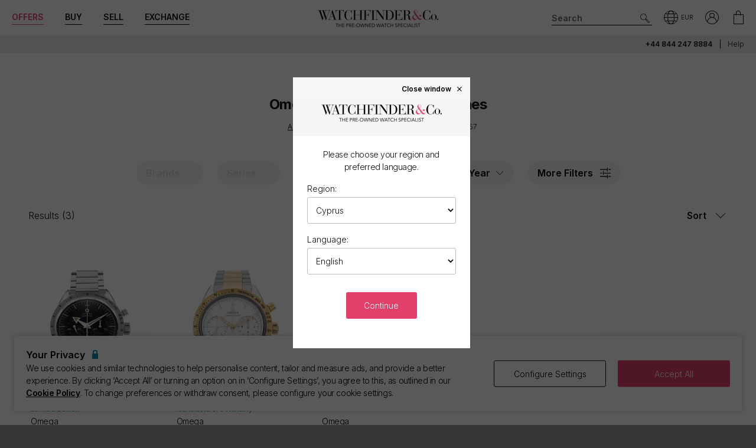

--- FILE ---
content_type: text/css
request_url: https://www.watchfinder.cy/webpack/global.952eeb066e3d3c019ad1.css
body_size: 4907
content:
.product--details>:not(.product--checklist){margin:0;padding:4px 0}@media(min-width:768px){.product--details>:not(.product--checklist){padding:8px 0}}.product--details .bold{font-weight:700}.product--details h1{position:relative}.product--details h1 span{display:block}.product--details h1 .h2{padding:8px 0}.product--details h1 .h3{font-weight:300}.product--details>p,.product--details>span{display:inline-block}.product--details ul{margin:0;padding:12px 0}@media(min-width:768px){.product--details ul{padding:8px 0}}.product--details span>.h2+.bold{display:inline-block}.product--details .product--checklist li{display:inline-block;font-size:16px;font-weight:600;padding-right:20px;position:relative}.product--details .product--checklist li:not(.year):after{content:"";display:inline-block;font-family:icomoon!important;font-weight:300;margin-left:3px;position:absolute;top:50%;transform:translateY(-50%)}.product--details .product--checklist li.false:after{content:""}.product--details .product--checklist li span{font-weight:300}.product--details .product--global-location{cursor:pointer;display:block;font-size:16px;font-weight:600}.product--details .product--global-location img{height:16px;margin-left:5px;margin-right:5px;margin-top:-4px}.product--details .product--previousPrice{font-size:16px;font-weight:700;padding-bottom:0;text-decoration:line-through}.product--details .product--previousPrice+.h2{padding-top:0}.product--details .product--discountPercent{display:inline-block;font-size:16px;font-weight:300;padding-left:4px}.product--details .product--rrp{color:#646363;display:block;padding-top:4px}.product--details .h2+.product--rrp{padding-top:0}.product--action-arrrow{cursor:pointer;display:inline-block;margin-right:-20px;padding-right:20px;transition:transform .5s ease-in-out}.product--action-arrrow:after{content:"";display:inline-block;font-family:icomoon!important;font-size:10px;margin-left:16px;margin-right:-21px;transition:transform .3s}.product--action-arrrow:hover:after{transform:translateX(10px)}.product--finance-panel.affirm-details{border:1px solid #d9d9d9;border-radius:3px;margin-bottom:12px;margin-top:10px;padding:16px;width:100%}.product--finance-panel.affirm-details #product_affirm-statement{font-size:14px;font-weight:700;margin:24px 0}@media(min-width:980px){.product--finance-panel.affirm-details #product_affirm-statement{font-size:16px}}.product--finance-panel.affirm-details span{display:unset}.product--finance-panel.affirm-details .__affirm-logo.__affirm-logo-blue{color:#000}.product--finance-panel.affirm-details .affirm-modal-trigger{float:left;font-size:14px;font-weight:400;margin-top:4px;text-decoration:none;width:100%}.product--finance-panel.affirm-details .affirm-modal-trigger.product--action-arrrow:after{margin-left:8px;margin-right:0}.product--upsell-points{list-style:none;margin:0;padding:12px 0}@media(min-width:768px){.product--upsell-points{padding:8px 0}}.product--upsell-points li{display:block;margin:2px 0;max-width:100%;padding:12px 20px 12px 42px;position:relative}.product--upsell-points li:after{margin-left:0;margin-right:0;position:absolute;right:8px;top:50%;transform:translateY(-50%)}.product--upsell-points li:hover:after{transform:translate(10px,-50%)}.product--upsell-points li span{display:block;font-family:icomoon!important;font-size:21px;height:30px;left:0;position:absolute;text-align:center;top:50%;transform:translateY(-50%);width:36px}.item_price-wrapper .with-saving,.item_price-wrapper-hk .with-saving{color:#e2406b}.item_price-wrapper .item--savingAmount,.item_price-wrapper-hk .item--savingAmount{color:#e2406b;display:block;margin-top:4px}.item_new-price-tag{border-radius:3px;cursor:default;line-height:1;padding:7px 12px;text-align:center;width:-moz-max-content;width:max-content}.prods_item-stock .item_new-price-tag{font-size:10px;right:15px;top:0;z-index:2}@media(min-width:768px){.prods_item-stock .item_new-price-tag{left:5px;right:auto}}.prods_item-stock .item_new-price-tag+.prods_badge{top:28px}.item-product-price-badges{display:inline;margin-left:5px;padding:0}.item_new-price-tag,.item_price-discount-badge{border-radius:3px;display:inline;font-size:12px;padding:4px 8px;position:relative;top:-4px}.item_new-price-tag{left:16px;position:absolute;top:16px}.item_new-price-tag.inline{left:auto;position:relative;top:-3px}@media(max-width:399px){.item_new-price-tag.inline{left:.25em}}#prod_cat-stock .container{max-width:none;padding:0}@media(min-width:768px){#prod_cat-stock .container .btn{width:-moz-max-content;width:max-content}}#prod_cat-stock .container .owl-carousel>*{padding:0}#prod_cat-stock .container .col-prod{max-width:225px}#modal_certified .modal_certified-brand-section{padding-bottom:24px}#modal_certified .modal_certified-brand-section .modal_certified-brand-title{font-size:14px;font-weight:600}#modal_certified .modal_certified-brand-section+.modal_certified-brand-section{border-top:1px solid #bdbcbc}.basket_ .modal_.modal-panel .btn-md,.product2_ .modal_.modal-panel .btn-md{max-width:none}.basket_ .modal_.modal-panel .button-container,.product2_ .modal_.modal-panel .button-container{margin-top:20px}.basket_ .modal_.modal-panel .modal_title,.product2_ .modal_.modal-panel .modal_title{font-size:20px;margin-bottom:24px;text-align:left;text-transform:capitalize}@media(min-width:768px){.basket_ .modal_.modal-panel .modal_title,.product2_ .modal_.modal-panel .modal_title{font-size:24px}}.basket_ .modal_.modal-panel .modal_title .icon,.product2_ .modal_.modal-panel .modal_title .icon{font-size:24px;width:50px}.basket_ .modal_.modal-panel .modal_content,.product2_ .modal_.modal-panel .modal_content{text-align:left}.basket_ .modal_.modal-panel .modal_content p,.product2_ .modal_.modal-panel .modal_content p{font-size:14px}.basket_ .modal_.modal-panel .modal_content .watch-usp_item,.product2_ .modal_.modal-panel .modal_content .watch-usp_item{padding-bottom:10px;padding-top:15px}.basket_ .modal_.modal-panel .modal_content .watch-usp_item+.watch-usp_item,.product2_ .modal_.modal-panel .modal_content .watch-usp_item+.watch-usp_item{border-top:1px solid #bdbcbc}.basket_ .modal_.modal-panel .modal_content .modal_subtitle,.product2_ .modal_.modal-panel .modal_content .modal_subtitle{font-size:16px;line-height:20px;margin:0 0 16px;position:relative}.basket_ .modal_.modal-panel .modal_content .modal_subtitle.icon-spacing,.product2_ .modal_.modal-panel .modal_content .modal_subtitle.icon-spacing{padding-left:40px}.basket_ .modal_.modal-panel .modal_content .modal_subtitle .icon,.product2_ .modal_.modal-panel .modal_content .modal_subtitle .icon{display:block;font-size:24px;left:0;position:absolute;top:50%;transform:translateY(-50%)}.basket_ .modal_.modal-panel .modal_content .submit,.product2_ .modal_.modal-panel .modal_content .submit{max-width:none}.basket_ .modal_.modal-panel .modal_content>hr,.basket_ .modal_.modal-panel .modal_content>p,.product2_ .modal_.modal-panel .modal_content>hr,.product2_ .modal_.modal-panel .modal_content>p{margin:0 0 24px}.basket_ #modal_deliveryAndReturns .modal_item-title,.product2_ #modal_deliveryAndReturns .modal_item-title{font-size:16px;margin-bottom:0}.basket_ #modal_deliveryAndReturns .product_delivery-description,.product2_ #modal_deliveryAndReturns .product_delivery-description{margin-bottom:24px}@media(min-width:768px){.basket_ #modal_deliveryAndReturns .product_delivery-description,.basket_ #modal_deliveryAndReturns .product_returns_description,.product2_ #modal_deliveryAndReturns .product_delivery-description,.product2_ #modal_deliveryAndReturns .product_returns_description{font-size:14px}}.basket_ #modal_deliveryAndReturns .modal_free-delivery-breakdown,.product2_ #modal_deliveryAndReturns .modal_free-delivery-breakdown{font-size:14px;margin:0 0 24px;text-align:left}#modal_basket-finance-calculator .finance-panel-loading-spinner,#modal_finance-calculator .finance-panel-loading-spinner{margin-top:75px}#modal_basket-finance-calculator .finance_,#modal_finance-calculator .finance_{padding:0}#modal_basket-finance-calculator .finance_ .col-12,#modal_finance-calculator .finance_ .col-12{width:100%}#modal_basket-finance-calculator .finance_ .col-lg-push-2,#modal_basket-finance-calculator .finance_ .col-md-push-1,#modal_finance-calculator .finance_ .col-lg-push-2,#modal_finance-calculator .finance_ .col-md-push-1{left:0}#modal_basket-finance-calculator .finance_ .finance_title,#modal_finance-calculator .finance_ .finance_title{font-size:18px}#modal_basket-finance-calculator .finance_ .finance_desc,#modal_finance-calculator .finance_ .finance_desc{font-size:14px;margin:0 0 24px}#modal_basket-finance-calculator .finance_ .finance_input-group,#modal_finance-calculator .finance_ .finance_input-group{margin:0 0 24px}#modal_basket-finance-calculator .finance_ #deposit-input,#modal_finance-calculator .finance_ #deposit-input{border:none;border-bottom:1px solid #000;border-radius:0;padding-bottom:0;padding-left:0}#modal_basket-finance-calculator .finance_ .finance_error,#modal_finance-calculator .finance_ .finance_error{font-size:16px}#modal_basket-finance-calculator .finance_ label,#modal_finance-calculator .finance_ label{font-size:12px}#modal_basket-finance-calculator .finance_ .finance_deposit-container .input,#modal_basket-finance-calculator .finance_ .finance_deposit-container label,#modal_finance-calculator .finance_ .finance_deposit-container .input,#modal_finance-calculator .finance_ .finance_deposit-container label{font-size:16px}#modal_basket-finance-calculator .finance_ .finance-tabs_content td,#modal_finance-calculator .finance_ .finance-tabs_content td{border-top:1px solid #d8d8d8}#modal_basket-finance-calculator .finance_ .finance-tabs_content td.no-border,#modal_finance-calculator .finance_ .finance-tabs_content td.no-border{border-top:none}#modal_basket-finance-calculator .finance_ .finance-tabs_,#modal_finance-calculator .finance_ .finance-tabs_{margin-bottom:24px}#modal_basket-finance-calculator .finance_ .finance-tabs_>span,#modal_finance-calculator .finance_ .finance-tabs_>span{font-size:16px}@media(min-width:768px){#modal_basket-finance-calculator .finance_ .finance-tabs_>span,#modal_finance-calculator .finance_ .finance-tabs_>span{font-size:14px}}#modal_basket-finance-calculator .finance_ .finance-tabs_ .finance-tabs_toggles .finance-tabs_toggles-item,#modal_finance-calculator .finance_ .finance-tabs_ .finance-tabs_toggles .finance-tabs_toggles-item{font-size:16px;height:48px;line-height:28px;width:48px}@media(min-width:768px){#modal_basket-finance-calculator .finance_ .finance-tabs_ .finance-tabs_toggles .finance-tabs_toggles-item,#modal_finance-calculator .finance_ .finance-tabs_ .finance-tabs_toggles .finance-tabs_toggles-item{height:45px;width:45px}}#modal_basket-finance-calculator .finance_ .finance_options td,#modal_finance-calculator .finance_ .finance_options td{font-size:14px;padding:11px 0}#modal_basket-finance-calculator .finance_ .finance_options tr:first-child td,#modal_finance-calculator .finance_ .finance_options tr:first-child td{font-size:16px}#modal_basket-finance-calculator .finance_ .info,#modal_finance-calculator .finance_ .info{margin-top:1.5em}#modal_basket-finance-calculator .finance_ .btn_finance-apply,#modal_finance-calculator .finance_ .btn_finance-apply{margin-top:1em;max-width:unset}#modal_basket-finance-calculator .finance_ .btn-submit-arrow,#modal_finance-calculator .finance_ .btn-submit-arrow{background-color:#000;border-radius:4px;height:32px;margin-right:10px;padding:6px;top:35px;width:32px}div#finance-panel-trigger:hover .product--action-arrrow:after{transform:translateX(10px)}.finance-banner_finance-message{border:1px solid #d9d9d9;border-radius:3px;cursor:pointer;margin-top:24px;padding:16px;width:100%}.finance-banner_finance-message-title{font-size:14px;font-weight:700}@media(min-width:980px){.finance-banner_finance-message-title{font-size:16px}}.klarna-banner{margin-top:24px}.info_notification-container{border:1px solid #0d89b0;border-radius:4px;font-size:14px;margin:20px auto;max-width:540px;padding:16px;text-align:center}.info_notification-item+.info_notification-item{padding-top:16px}.basket_ #content .you-may-also-like .products_,.basket_ #main .you-may-also-like .products_,.brand-partnership #content .you-may-also-like .products_,.brand-partnership #main .you-may-also-like .products_,.error_ #content .you-may-also-like .products_,.error_ #main .you-may-also-like .products_,.not-found_ #content .you-may-also-like .products_,.not-found_ #main .you-may-also-like .products_,.product2_ #content .you-may-also-like .products_,.product2_ #main .you-may-also-like .products_,div#recently-vued-app #content .you-may-also-like .products_,div#recently-vued-app #main .you-may-also-like .products_{margin-left:-5px;margin-right:-5px}@media(min-width:768px){.basket_ #content .you-may-also-like .products_,.basket_ #main .you-may-also-like .products_,.brand-partnership #content .you-may-also-like .products_,.brand-partnership #main .you-may-also-like .products_,.error_ #content .you-may-also-like .products_,.error_ #main .you-may-also-like .products_,.not-found_ #content .you-may-also-like .products_,.not-found_ #main .you-may-also-like .products_,.product2_ #content .you-may-also-like .products_,.product2_ #main .you-may-also-like .products_,div#recently-vued-app #content .you-may-also-like .products_,div#recently-vued-app #main .you-may-also-like .products_{margin-left:-10px;margin-right:-10px}}.basket_ #content .recently-viewed_pdp .products_,.basket_ #main .recently-viewed_pdp .products_,.brand-partnership #content .recently-viewed_pdp .products_,.brand-partnership #main .recently-viewed_pdp .products_,.error_ #content .recently-viewed_pdp .products_,.error_ #main .recently-viewed_pdp .products_,.not-found_ #content .recently-viewed_pdp .products_,.not-found_ #main .recently-viewed_pdp .products_,.product2_ #content .recently-viewed_pdp .products_,.product2_ #main .recently-viewed_pdp .products_,div#recently-vued-app #content .recently-viewed_pdp .products_,div#recently-vued-app #main .recently-viewed_pdp .products_{margin-left:-10px;margin-right:-10px}@media(min-width:768px){.basket_ #content .recently-viewed_pdp .products_,.basket_ #main .recently-viewed_pdp .products_,.brand-partnership #content .recently-viewed_pdp .products_,.brand-partnership #main .recently-viewed_pdp .products_,.error_ #content .recently-viewed_pdp .products_,.error_ #main .recently-viewed_pdp .products_,.not-found_ #content .recently-viewed_pdp .products_,.not-found_ #main .recently-viewed_pdp .products_,.product2_ #content .recently-viewed_pdp .products_,.product2_ #main .recently-viewed_pdp .products_,div#recently-vued-app #content .recently-viewed_pdp .products_,div#recently-vued-app #main .recently-viewed_pdp .products_{margin-left:-20px;margin-right:-20px}}.basket_ #content .recently-viewed_pdp .panel_head,.basket_ #content .you-may-also-like .panel_head,.basket_ #main .recently-viewed_pdp .panel_head,.basket_ #main .you-may-also-like .panel_head,.brand-partnership #content .recently-viewed_pdp .panel_head,.brand-partnership #content .you-may-also-like .panel_head,.brand-partnership #main .recently-viewed_pdp .panel_head,.brand-partnership #main .you-may-also-like .panel_head,.error_ #content .recently-viewed_pdp .panel_head,.error_ #content .you-may-also-like .panel_head,.error_ #main .recently-viewed_pdp .panel_head,.error_ #main .you-may-also-like .panel_head,.not-found_ #content .recently-viewed_pdp .panel_head,.not-found_ #content .you-may-also-like .panel_head,.not-found_ #main .recently-viewed_pdp .panel_head,.not-found_ #main .you-may-also-like .panel_head,.product2_ #content .recently-viewed_pdp .panel_head,.product2_ #content .you-may-also-like .panel_head,.product2_ #main .recently-viewed_pdp .panel_head,.product2_ #main .you-may-also-like .panel_head,div#recently-vued-app #content .recently-viewed_pdp .panel_head,div#recently-vued-app #content .you-may-also-like .panel_head,div#recently-vued-app #main .recently-viewed_pdp .panel_head,div#recently-vued-app #main .you-may-also-like .panel_head{text-align:left}.basket_ #content .container-edge .swiper-button-next,.basket_ #content .container-edge .swiper-button-prev,.basket_ #main .container-edge .swiper-button-next,.basket_ #main .container-edge .swiper-button-prev,.brand-partnership #content .container-edge .swiper-button-next,.brand-partnership #content .container-edge .swiper-button-prev,.brand-partnership #main .container-edge .swiper-button-next,.brand-partnership #main .container-edge .swiper-button-prev,.error_ #content .container-edge .swiper-button-next,.error_ #content .container-edge .swiper-button-prev,.error_ #main .container-edge .swiper-button-next,.error_ #main .container-edge .swiper-button-prev,.not-found_ #content .container-edge .swiper-button-next,.not-found_ #content .container-edge .swiper-button-prev,.not-found_ #main .container-edge .swiper-button-next,.not-found_ #main .container-edge .swiper-button-prev,.product2_ #content .container-edge .swiper-button-next,.product2_ #content .container-edge .swiper-button-prev,.product2_ #main .container-edge .swiper-button-next,.product2_ #main .container-edge .swiper-button-prev,div#recently-vued-app #content .container-edge .swiper-button-next,div#recently-vued-app #content .container-edge .swiper-button-prev,div#recently-vued-app #main .container-edge .swiper-button-next,div#recently-vued-app #main .container-edge .swiper-button-prev{display:flex;flex:1 1 0;-ms-flex:1 1 0;height:auto;margin:16px 16px 0;max-height:32px;max-width:32px;min-height:32px;min-width:32px;position:static;right:auto;top:auto}@media(max-width:320px){.basket_ #content .container-edge .swiper-button-next,.basket_ #content .container-edge .swiper-button-prev,.basket_ #main .container-edge .swiper-button-next,.basket_ #main .container-edge .swiper-button-prev,.brand-partnership #content .container-edge .swiper-button-next,.brand-partnership #content .container-edge .swiper-button-prev,.brand-partnership #main .container-edge .swiper-button-next,.brand-partnership #main .container-edge .swiper-button-prev,.error_ #content .container-edge .swiper-button-next,.error_ #content .container-edge .swiper-button-prev,.error_ #main .container-edge .swiper-button-next,.error_ #main .container-edge .swiper-button-prev,.not-found_ #content .container-edge .swiper-button-next,.not-found_ #content .container-edge .swiper-button-prev,.not-found_ #main .container-edge .swiper-button-next,.not-found_ #main .container-edge .swiper-button-prev,.product2_ #content .container-edge .swiper-button-next,.product2_ #content .container-edge .swiper-button-prev,.product2_ #main .container-edge .swiper-button-next,.product2_ #main .container-edge .swiper-button-prev,div#recently-vued-app #content .container-edge .swiper-button-next,div#recently-vued-app #content .container-edge .swiper-button-prev,div#recently-vued-app #main .container-edge .swiper-button-next,div#recently-vued-app #main .container-edge .swiper-button-prev{margin:16px 8px 0}}.basket_ #content .container-edge .swiper-button-prev,.basket_ #main .container-edge .swiper-button-prev,.brand-partnership #content .container-edge .swiper-button-prev,.brand-partnership #main .container-edge .swiper-button-prev,.error_ #content .container-edge .swiper-button-prev,.error_ #main .container-edge .swiper-button-prev,.not-found_ #content .container-edge .swiper-button-prev,.not-found_ #main .container-edge .swiper-button-prev,.product2_ #content .container-edge .swiper-button-prev,.product2_ #main .container-edge .swiper-button-prev,div#recently-vued-app #content .container-edge .swiper-button-prev,div#recently-vued-app #main .container-edge .swiper-button-prev{order:2}.basket_ #content .container-edge .swiper-button-next,.basket_ #main .container-edge .swiper-button-next,.brand-partnership #content .container-edge .swiper-button-next,.brand-partnership #main .container-edge .swiper-button-next,.error_ #content .container-edge .swiper-button-next,.error_ #main .container-edge .swiper-button-next,.not-found_ #content .container-edge .swiper-button-next,.not-found_ #main .container-edge .swiper-button-next,.product2_ #content .container-edge .swiper-button-next,.product2_ #main .container-edge .swiper-button-next,div#recently-vued-app #content .container-edge .swiper-button-next,div#recently-vued-app #main .container-edge .swiper-button-next{order:4}.basket_ #content .container-edge .swiper-pagination,.basket_ #main .container-edge .swiper-pagination,.brand-partnership #content .container-edge .swiper-pagination,.brand-partnership #main .container-edge .swiper-pagination,.error_ #content .container-edge .swiper-pagination,.error_ #main .container-edge .swiper-pagination,.not-found_ #content .container-edge .swiper-pagination,.not-found_ #main .container-edge .swiper-pagination,.product2_ #content .container-edge .swiper-pagination,.product2_ #main .container-edge .swiper-pagination,div#recently-vued-app #content .container-edge .swiper-pagination,div#recently-vued-app #main .container-edge .swiper-pagination{align-content:center;align-items:center;display:flex;flex-wrap:wrap;justify-content:center;margin:16px 16px 0;max-width:calc(100% - 144px);order:3}.basket_ #content .container-edge .swiper-pagination .swiper-pagination-bullet,.basket_ #main .container-edge .swiper-pagination .swiper-pagination-bullet,.brand-partnership #content .container-edge .swiper-pagination .swiper-pagination-bullet,.brand-partnership #main .container-edge .swiper-pagination .swiper-pagination-bullet,.error_ #content .container-edge .swiper-pagination .swiper-pagination-bullet,.error_ #main .container-edge .swiper-pagination .swiper-pagination-bullet,.not-found_ #content .container-edge .swiper-pagination .swiper-pagination-bullet,.not-found_ #main .container-edge .swiper-pagination .swiper-pagination-bullet,.product2_ #content .container-edge .swiper-pagination .swiper-pagination-bullet,.product2_ #main .container-edge .swiper-pagination .swiper-pagination-bullet,div#recently-vued-app #content .container-edge .swiper-pagination .swiper-pagination-bullet,div#recently-vued-app #main .container-edge .swiper-pagination .swiper-pagination-bullet{aspect-ratio:1;flex:1 1 0;-ms-flex:1 1 0;max-width:14px}@media(max-width:350px){.basket_ #content .container-edge .swiper-pagination,.basket_ #main .container-edge .swiper-pagination,.brand-partnership #content .container-edge .swiper-pagination,.brand-partnership #main .container-edge .swiper-pagination,.error_ #content .container-edge .swiper-pagination,.error_ #main .container-edge .swiper-pagination,.not-found_ #content .container-edge .swiper-pagination,.not-found_ #main .container-edge .swiper-pagination,.product2_ #content .container-edge .swiper-pagination,.product2_ #main .container-edge .swiper-pagination,div#recently-vued-app #content .container-edge .swiper-pagination,div#recently-vued-app #main .container-edge .swiper-pagination{margin:16px 8px 0}}.basket_ #content .container-edge .swiper-container,.basket_ #main .container-edge .swiper-container,.brand-partnership #content .container-edge .swiper-container,.brand-partnership #main .container-edge .swiper-container,.error_ #content .container-edge .swiper-container,.error_ #main .container-edge .swiper-container,.not-found_ #content .container-edge .swiper-container,.not-found_ #main .container-edge .swiper-container,.product2_ #content .container-edge .swiper-container,.product2_ #main .container-edge .swiper-container,div#recently-vued-app #content .container-edge .swiper-container,div#recently-vued-app #main .container-edge .swiper-container{min-width:100%}.basket_ #content .owl-next .icon-arrow-right,.basket_ #content .owl-prev .icon-arrow-left,.basket_ #content .swiper-button-next,.basket_ #content .swiper-button-prev,.basket_ #main .owl-next .icon-arrow-right,.basket_ #main .owl-prev .icon-arrow-left,.basket_ #main .swiper-button-next,.basket_ #main .swiper-button-prev,.brand-partnership #content .owl-next .icon-arrow-right,.brand-partnership #content .owl-prev .icon-arrow-left,.brand-partnership #content .swiper-button-next,.brand-partnership #content .swiper-button-prev,.brand-partnership #main .owl-next .icon-arrow-right,.brand-partnership #main .owl-prev .icon-arrow-left,.brand-partnership #main .swiper-button-next,.brand-partnership #main .swiper-button-prev,.error_ #content .owl-next .icon-arrow-right,.error_ #content .owl-prev .icon-arrow-left,.error_ #content .swiper-button-next,.error_ #content .swiper-button-prev,.error_ #main .owl-next .icon-arrow-right,.error_ #main .owl-prev .icon-arrow-left,.error_ #main .swiper-button-next,.error_ #main .swiper-button-prev,.not-found_ #content .owl-next .icon-arrow-right,.not-found_ #content .owl-prev .icon-arrow-left,.not-found_ #content .swiper-button-next,.not-found_ #content .swiper-button-prev,.not-found_ #main .owl-next .icon-arrow-right,.not-found_ #main .owl-prev .icon-arrow-left,.not-found_ #main .swiper-button-next,.not-found_ #main .swiper-button-prev,.product2_ #content .owl-next .icon-arrow-right,.product2_ #content .owl-prev .icon-arrow-left,.product2_ #content .swiper-button-next,.product2_ #content .swiper-button-prev,.product2_ #main .owl-next .icon-arrow-right,.product2_ #main .owl-prev .icon-arrow-left,.product2_ #main .swiper-button-next,.product2_ #main .swiper-button-prev,div#recently-vued-app #content .owl-next .icon-arrow-right,div#recently-vued-app #content .owl-prev .icon-arrow-left,div#recently-vued-app #content .swiper-button-next,div#recently-vued-app #content .swiper-button-prev,div#recently-vued-app #main .owl-next .icon-arrow-right,div#recently-vued-app #main .owl-prev .icon-arrow-left,div#recently-vued-app #main .swiper-button-next,div#recently-vued-app #main .swiper-button-prev{align-items:center;aspect-ratio:1/1;background:#fff;border-radius:50%;box-shadow:0 0 4px 0 rgba(0,0,0,.15);display:flex;font-family:icomoon!important;font-size:11px;height:32px;place-content:center}.basket_ #content .owl-nav-bottom .owl-stage-outer .owl-item:not(.center),.basket_ #main .owl-nav-bottom .owl-stage-outer .owl-item:not(.center),.brand-partnership #content .owl-nav-bottom .owl-stage-outer .owl-item:not(.center),.brand-partnership #main .owl-nav-bottom .owl-stage-outer .owl-item:not(.center),.error_ #content .owl-nav-bottom .owl-stage-outer .owl-item:not(.center),.error_ #main .owl-nav-bottom .owl-stage-outer .owl-item:not(.center),.not-found_ #content .owl-nav-bottom .owl-stage-outer .owl-item:not(.center),.not-found_ #main .owl-nav-bottom .owl-stage-outer .owl-item:not(.center),.product2_ #content .owl-nav-bottom .owl-stage-outer .owl-item:not(.center),.product2_ #main .owl-nav-bottom .owl-stage-outer .owl-item:not(.center),div#recently-vued-app #content .owl-nav-bottom .owl-stage-outer .owl-item:not(.center),div#recently-vued-app #main .owl-nav-bottom .owl-stage-outer .owl-item:not(.center){opacity:1}.basket_ #content .owl-carousel,.basket_ #main .owl-carousel,.brand-partnership #content .owl-carousel,.brand-partnership #main .owl-carousel,.error_ #content .owl-carousel,.error_ #main .owl-carousel,.not-found_ #content .owl-carousel,.not-found_ #main .owl-carousel,.product2_ #content .owl-carousel,.product2_ #main .owl-carousel,div#recently-vued-app #content .owl-carousel,div#recently-vued-app #main .owl-carousel{text-align:center}.basket_ #content .owl-carousel .owl-dot.icon-video,.basket_ #main .owl-carousel .owl-dot.icon-video,.brand-partnership #content .owl-carousel .owl-dot.icon-video,.brand-partnership #main .owl-carousel .owl-dot.icon-video,.error_ #content .owl-carousel .owl-dot.icon-video,.error_ #main .owl-carousel .owl-dot.icon-video,.not-found_ #content .owl-carousel .owl-dot.icon-video,.not-found_ #main .owl-carousel .owl-dot.icon-video,.product2_ #content .owl-carousel .owl-dot.icon-video,.product2_ #main .owl-carousel .owl-dot.icon-video,div#recently-vued-app #content .owl-carousel .owl-dot.icon-video,div#recently-vued-app #main .owl-carousel .owl-dot.icon-video{color:silver;font-size:22px;transform:translateY(-2px)}.basket_ #content .owl-carousel .owl-dot.icon-video.active,.basket_ #main .owl-carousel .owl-dot.icon-video.active,.brand-partnership #content .owl-carousel .owl-dot.icon-video.active,.brand-partnership #main .owl-carousel .owl-dot.icon-video.active,.error_ #content .owl-carousel .owl-dot.icon-video.active,.error_ #main .owl-carousel .owl-dot.icon-video.active,.not-found_ #content .owl-carousel .owl-dot.icon-video.active,.not-found_ #main .owl-carousel .owl-dot.icon-video.active,.product2_ #content .owl-carousel .owl-dot.icon-video.active,.product2_ #main .owl-carousel .owl-dot.icon-video.active,div#recently-vued-app #content .owl-carousel .owl-dot.icon-video.active,div#recently-vued-app #main .owl-carousel .owl-dot.icon-video.active{color:#000}.basket_ #content .owl-carousel .owl-dot.icon-video>span,.basket_ #main .owl-carousel .owl-dot.icon-video>span,.brand-partnership #content .owl-carousel .owl-dot.icon-video>span,.brand-partnership #main .owl-carousel .owl-dot.icon-video>span,.error_ #content .owl-carousel .owl-dot.icon-video>span,.error_ #main .owl-carousel .owl-dot.icon-video>span,.not-found_ #content .owl-carousel .owl-dot.icon-video>span,.not-found_ #main .owl-carousel .owl-dot.icon-video>span,.product2_ #content .owl-carousel .owl-dot.icon-video>span,.product2_ #main .owl-carousel .owl-dot.icon-video>span,div#recently-vued-app #content .owl-carousel .owl-dot.icon-video>span,div#recently-vued-app #main .owl-carousel .owl-dot.icon-video>span{display:none}.basket_ #content .owl-controls,.basket_ #main .owl-controls,.brand-partnership #content .owl-controls,.brand-partnership #main .owl-controls,.error_ #content .owl-controls,.error_ #main .owl-controls,.not-found_ #content .owl-controls,.not-found_ #main .owl-controls,.product2_ #content .owl-controls,.product2_ #main .owl-controls,div#recently-vued-app #content .owl-controls,div#recently-vued-app #main .owl-controls{display:inline-block;margin:auto;padding:0 65px;position:relative;width:auto}.basket_ #content .owl-controls .owl-nav,.basket_ #main .owl-controls .owl-nav,.brand-partnership #content .owl-controls .owl-nav,.brand-partnership #main .owl-controls .owl-nav,.error_ #content .owl-controls .owl-nav,.error_ #main .owl-controls .owl-nav,.not-found_ #content .owl-controls .owl-nav,.not-found_ #main .owl-controls .owl-nav,.product2_ #content .owl-controls .owl-nav,.product2_ #main .owl-controls .owl-nav,div#recently-vued-app #content .owl-controls .owl-nav,div#recently-vued-app #main .owl-controls .owl-nav{position:static;width:auto}.basket_ #content .owl-controls .owl-nav .owl-next,.basket_ #content .owl-controls .owl-nav .owl-prev,.basket_ #main .owl-controls .owl-nav .owl-next,.basket_ #main .owl-controls .owl-nav .owl-prev,.brand-partnership #content .owl-controls .owl-nav .owl-next,.brand-partnership #content .owl-controls .owl-nav .owl-prev,.brand-partnership #main .owl-controls .owl-nav .owl-next,.brand-partnership #main .owl-controls .owl-nav .owl-prev,.error_ #content .owl-controls .owl-nav .owl-next,.error_ #content .owl-controls .owl-nav .owl-prev,.error_ #main .owl-controls .owl-nav .owl-next,.error_ #main .owl-controls .owl-nav .owl-prev,.not-found_ #content .owl-controls .owl-nav .owl-next,.not-found_ #content .owl-controls .owl-nav .owl-prev,.not-found_ #main .owl-controls .owl-nav .owl-next,.not-found_ #main .owl-controls .owl-nav .owl-prev,.product2_ #content .owl-controls .owl-nav .owl-next,.product2_ #content .owl-controls .owl-nav .owl-prev,.product2_ #main .owl-controls .owl-nav .owl-next,.product2_ #main .owl-controls .owl-nav .owl-prev,div#recently-vued-app #content .owl-controls .owl-nav .owl-next,div#recently-vued-app #content .owl-controls .owl-nav .owl-prev,div#recently-vued-app #main .owl-controls .owl-nav .owl-next,div#recently-vued-app #main .owl-controls .owl-nav .owl-prev{margin-left:0;margin-top:7px;top:50%;transform:translateY(-50%)}.basket_ #content .owl-controls .owl-nav .owl-next.disabled,.basket_ #content .owl-controls .owl-nav .owl-prev.disabled,.basket_ #main .owl-controls .owl-nav .owl-next.disabled,.basket_ #main .owl-controls .owl-nav .owl-prev.disabled,.brand-partnership #content .owl-controls .owl-nav .owl-next.disabled,.brand-partnership #content .owl-controls .owl-nav .owl-prev.disabled,.brand-partnership #main .owl-controls .owl-nav .owl-next.disabled,.brand-partnership #main .owl-controls .owl-nav .owl-prev.disabled,.error_ #content .owl-controls .owl-nav .owl-next.disabled,.error_ #content .owl-controls .owl-nav .owl-prev.disabled,.error_ #main .owl-controls .owl-nav .owl-next.disabled,.error_ #main .owl-controls .owl-nav .owl-prev.disabled,.not-found_ #content .owl-controls .owl-nav .owl-next.disabled,.not-found_ #content .owl-controls .owl-nav .owl-prev.disabled,.not-found_ #main .owl-controls .owl-nav .owl-next.disabled,.not-found_ #main .owl-controls .owl-nav .owl-prev.disabled,.product2_ #content .owl-controls .owl-nav .owl-next.disabled,.product2_ #content .owl-controls .owl-nav .owl-prev.disabled,.product2_ #main .owl-controls .owl-nav .owl-next.disabled,.product2_ #main .owl-controls .owl-nav .owl-prev.disabled,div#recently-vued-app #content .owl-controls .owl-nav .owl-next.disabled,div#recently-vued-app #content .owl-controls .owl-nav .owl-prev.disabled,div#recently-vued-app #main .owl-controls .owl-nav .owl-next.disabled,div#recently-vued-app #main .owl-controls .owl-nav .owl-prev.disabled{margin-top:0}.basket_ #content .owl-controls .owl-nav .owl-prev,.basket_ #main .owl-controls .owl-nav .owl-prev,.brand-partnership #content .owl-controls .owl-nav .owl-prev,.brand-partnership #main .owl-controls .owl-nav .owl-prev,.error_ #content .owl-controls .owl-nav .owl-prev,.error_ #main .owl-controls .owl-nav .owl-prev,.not-found_ #content .owl-controls .owl-nav .owl-prev,.not-found_ #main .owl-controls .owl-nav .owl-prev,.product2_ #content .owl-controls .owl-nav .owl-prev,.product2_ #main .owl-controls .owl-nav .owl-prev,div#recently-vued-app #content .owl-controls .owl-nav .owl-prev,div#recently-vued-app #main .owl-controls .owl-nav .owl-prev{left:0}.basket_ #content .owl-controls .owl-nav .owl-next,.basket_ #main .owl-controls .owl-nav .owl-next,.brand-partnership #content .owl-controls .owl-nav .owl-next,.brand-partnership #main .owl-controls .owl-nav .owl-next,.error_ #content .owl-controls .owl-nav .owl-next,.error_ #main .owl-controls .owl-nav .owl-next,.not-found_ #content .owl-controls .owl-nav .owl-next,.not-found_ #main .owl-controls .owl-nav .owl-next,.product2_ #content .owl-controls .owl-nav .owl-next,.product2_ #main .owl-controls .owl-nav .owl-next,div#recently-vued-app #content .owl-controls .owl-nav .owl-next,div#recently-vued-app #main .owl-controls .owl-nav .owl-next{right:0}.basket_ #content .owl-controls .owl-nav .owl-next.disabled,.basket_ #content .owl-controls .owl-nav .owl-prev.disabled,.basket_ #main .owl-controls .owl-nav .owl-next.disabled,.basket_ #main .owl-controls .owl-nav .owl-prev.disabled,.brand-partnership #content .owl-controls .owl-nav .owl-next.disabled,.brand-partnership #content .owl-controls .owl-nav .owl-prev.disabled,.brand-partnership #main .owl-controls .owl-nav .owl-next.disabled,.brand-partnership #main .owl-controls .owl-nav .owl-prev.disabled,.error_ #content .owl-controls .owl-nav .owl-next.disabled,.error_ #content .owl-controls .owl-nav .owl-prev.disabled,.error_ #main .owl-controls .owl-nav .owl-next.disabled,.error_ #main .owl-controls .owl-nav .owl-prev.disabled,.not-found_ #content .owl-controls .owl-nav .owl-next.disabled,.not-found_ #content .owl-controls .owl-nav .owl-prev.disabled,.not-found_ #main .owl-controls .owl-nav .owl-next.disabled,.not-found_ #main .owl-controls .owl-nav .owl-prev.disabled,.product2_ #content .owl-controls .owl-nav .owl-next.disabled,.product2_ #content .owl-controls .owl-nav .owl-prev.disabled,.product2_ #main .owl-controls .owl-nav .owl-next.disabled,.product2_ #main .owl-controls .owl-nav .owl-prev.disabled,div#recently-vued-app #content .owl-controls .owl-nav .owl-next.disabled,div#recently-vued-app #content .owl-controls .owl-nav .owl-prev.disabled,div#recently-vued-app #main .owl-controls .owl-nav .owl-next.disabled,div#recently-vued-app #main .owl-controls .owl-nav .owl-prev.disabled{pointer-events:none}.basket_ #content .owl-controls .owl-dots,.basket_ #main .owl-controls .owl-dots,.brand-partnership #content .owl-controls .owl-dots,.brand-partnership #main .owl-controls .owl-dots,.error_ #content .owl-controls .owl-dots,.error_ #main .owl-controls .owl-dots,.not-found_ #content .owl-controls .owl-dots,.not-found_ #main .owl-controls .owl-dots,.product2_ #content .owl-controls .owl-dots,.product2_ #main .owl-controls .owl-dots,div#recently-vued-app #content .owl-controls .owl-dots,div#recently-vued-app #main .owl-controls .owl-dots{margin-top:15px;width:auto}.basket_ #content .owl-controls .owl-dots.disabled,.basket_ #main .owl-controls .owl-dots.disabled,.brand-partnership #content .owl-controls .owl-dots.disabled,.brand-partnership #main .owl-controls .owl-dots.disabled,.error_ #content .owl-controls .owl-dots.disabled,.error_ #main .owl-controls .owl-dots.disabled,.not-found_ #content .owl-controls .owl-dots.disabled,.not-found_ #main .owl-controls .owl-dots.disabled,.product2_ #content .owl-controls .owl-dots.disabled,.product2_ #main .owl-controls .owl-dots.disabled,div#recently-vued-app #content .owl-controls .owl-dots.disabled,div#recently-vued-app #main .owl-controls .owl-dots.disabled{margin-top:0}.basket_ #content .owl-controls .owl-dots .owl-dot,.basket_ #main .owl-controls .owl-dots .owl-dot,.brand-partnership #content .owl-controls .owl-dots .owl-dot,.brand-partnership #main .owl-controls .owl-dots .owl-dot,.error_ #content .owl-controls .owl-dots .owl-dot,.error_ #main .owl-controls .owl-dots .owl-dot,.not-found_ #content .owl-controls .owl-dots .owl-dot,.not-found_ #main .owl-controls .owl-dots .owl-dot,.product2_ #content .owl-controls .owl-dots .owl-dot,.product2_ #main .owl-controls .owl-dots .owl-dot,div#recently-vued-app #content .owl-controls .owl-dots .owl-dot,div#recently-vued-app #main .owl-controls .owl-dots .owl-dot{padding-top:10px}.basket_ #content .owl-controls:after,.basket_ #main .owl-controls:after,.brand-partnership #content .owl-controls:after,.brand-partnership #main .owl-controls:after,.error_ #content .owl-controls:after,.error_ #main .owl-controls:after,.not-found_ #content .owl-controls:after,.not-found_ #main .owl-controls:after,.product2_ #content .owl-controls:after,.product2_ #main .owl-controls:after,div#recently-vued-app #content .owl-controls:after,div#recently-vued-app #main .owl-controls:after{clear:both;content:"";display:block}.basket_ #content .carousel-with-button .owl-controls,.basket_ #main .carousel-with-button .owl-controls,.brand-partnership #content .carousel-with-button .owl-controls,.brand-partnership #main .carousel-with-button .owl-controls,.error_ #content .carousel-with-button .owl-controls,.error_ #main .carousel-with-button .owl-controls,.not-found_ #content .carousel-with-button .owl-controls,.not-found_ #main .carousel-with-button .owl-controls,.product2_ #content .carousel-with-button .owl-controls,.product2_ #main .carousel-with-button .owl-controls,div#recently-vued-app #content .carousel-with-button .owl-controls,div#recently-vued-app #main .carousel-with-button .owl-controls{margin-bottom:15px}.basket_ #content .panel_head,.basket_ #main .panel_head,.error_ #content .panel_head,.error_ #main .panel_head,.not-found_ #content .panel_head,.not-found_ #main .panel_head,.product2_ #content .panel_head,.product2_ #main .panel_head,div#recently-vued-app #content .panel_head,div#recently-vued-app #main .panel_head{margin-bottom:24px}@media(min-width:768px){.basket_ #content .panel_head,.basket_ #main .panel_head,.error_ #content .panel_head,.error_ #main .panel_head,.not-found_ #content .panel_head,.not-found_ #main .panel_head,.product2_ #content .panel_head,.product2_ #main .panel_head,div#recently-vued-app #content .panel_head,div#recently-vued-app #main .panel_head{margin-bottom:32px}}.basket_ #content .panel-present,.basket_ #main .panel-present,.error_ #content .panel-present,.error_ #main .panel-present,.not-found_ #content .panel-present,.not-found_ #main .panel-present,.product2_ #content .panel-present,.product2_ #main .panel-present,div#recently-vued-app #content .panel-present,div#recently-vued-app #main .panel-present{padding:0}.basket_ #content .form_catalogue-item,.basket_ #main .form_catalogue-item,.error_ #content .form_catalogue-item,.error_ #main .form_catalogue-item,.not-found_ #content .form_catalogue-item,.not-found_ #main .form_catalogue-item,.product2_ #content .form_catalogue-item,.product2_ #main .form_catalogue-item,div#recently-vued-app #content .form_catalogue-item,div#recently-vued-app #main .form_catalogue-item{border:none}.basket_.product2_ #content #recently-vued-app,.error_.product2_ #content #recently-vued-app,.not-found_.product2_ #content #recently-vued-app,.product2_.product2_ #content #recently-vued-app,div#recently-vued-app.product2_ #content #recently-vued-app{margin-top:0}.basket_.product2_ #content #recently-vued-app .container-edge,.error_.product2_ #content #recently-vued-app .container-edge,.not-found_.product2_ #content #recently-vued-app .container-edge,.product2_.product2_ #content #recently-vued-app .container-edge,div#recently-vued-app.product2_ #content #recently-vued-app .container-edge{margin:0;max-width:none!important}.basket_.product2_ #content .js-model-recommendations,.error_.product2_ #content .js-model-recommendations,.not-found_.product2_ #content .js-model-recommendations,.product2_.product2_ #content .js-model-recommendations,div#recently-vued-app.product2_ #content .js-model-recommendations{margin-top:0}.basket_.product2_ #content .js-model-recommendations .container-edge,.error_.product2_ #content .js-model-recommendations .container-edge,.not-found_.product2_ #content .js-model-recommendations .container-edge,.product2_.product2_ #content .js-model-recommendations .container-edge,div#recently-vued-app.product2_ #content .js-model-recommendations .container-edge{margin:0;max-width:none!important}.basket_#recently-vued-app .products_,.basket_.basket_ #main #recently-vued-app .products_,.basket_.product2_ #content #recently-vued-app .products_,.error_#recently-vued-app .products_,.error_.basket_ #main #recently-vued-app .products_,.error_.product2_ #content #recently-vued-app .products_,.not-found_#recently-vued-app .products_,.not-found_.basket_ #main #recently-vued-app .products_,.not-found_.product2_ #content #recently-vued-app .products_,.product2_#recently-vued-app .products_,.product2_.basket_ #main #recently-vued-app .products_,.product2_.product2_ #content #recently-vued-app .products_,div#recently-vued-app#recently-vued-app .products_,div#recently-vued-app.basket_ #main #recently-vued-app .products_,div#recently-vued-app.product2_ #content #recently-vued-app .products_{display:flex;flex-wrap:wrap;justify-content:center;min-width:100%}.basket_#recently-vued-app .products_ .hidden,.basket_.basket_ #main #recently-vued-app .products_ .hidden,.basket_.product2_ #content #recently-vued-app .products_ .hidden,.error_#recently-vued-app .products_ .hidden,.error_.basket_ #main #recently-vued-app .products_ .hidden,.error_.product2_ #content #recently-vued-app .products_ .hidden,.not-found_#recently-vued-app .products_ .hidden,.not-found_.basket_ #main #recently-vued-app .products_ .hidden,.not-found_.product2_ #content #recently-vued-app .products_ .hidden,.product2_#recently-vued-app .products_ .hidden,.product2_.basket_ #main #recently-vued-app .products_ .hidden,.product2_.product2_ #content #recently-vued-app .products_ .hidden,div#recently-vued-app#recently-vued-app .products_ .hidden,div#recently-vued-app.basket_ #main #recently-vued-app .products_ .hidden,div#recently-vued-app.product2_ #content #recently-vued-app .products_ .hidden{display:none}.basket_#recently-vued-app .btn-remove-all,.basket_.basket_ #main #recently-vued-app .btn-remove-all,.basket_.product2_ #content #recently-vued-app .btn-remove-all,.error_#recently-vued-app .btn-remove-all,.error_.basket_ #main #recently-vued-app .btn-remove-all,.error_.product2_ #content #recently-vued-app .btn-remove-all,.not-found_#recently-vued-app .btn-remove-all,.not-found_.basket_ #main #recently-vued-app .btn-remove-all,.not-found_.product2_ #content #recently-vued-app .btn-remove-all,.product2_#recently-vued-app .btn-remove-all,.product2_.basket_ #main #recently-vued-app .btn-remove-all,.product2_.product2_ #content #recently-vued-app .btn-remove-all,div#recently-vued-app#recently-vued-app .btn-remove-all,div#recently-vued-app.basket_ #main #recently-vued-app .btn-remove-all,div#recently-vued-app.product2_ #content #recently-vued-app .btn-remove-all{bottom:0;position:absolute;right:50%;top:auto;transform:translateX(50%)}@media(min-width:768px){.basket_#recently-vued-app .btn-remove-all,.basket_.basket_ #main #recently-vued-app .btn-remove-all,.basket_.product2_ #content #recently-vued-app .btn-remove-all,.error_#recently-vued-app .btn-remove-all,.error_.basket_ #main #recently-vued-app .btn-remove-all,.error_.product2_ #content #recently-vued-app .btn-remove-all,.not-found_#recently-vued-app .btn-remove-all,.not-found_.basket_ #main #recently-vued-app .btn-remove-all,.not-found_.product2_ #content #recently-vued-app .btn-remove-all,.product2_#recently-vued-app .btn-remove-all,.product2_.basket_ #main #recently-vued-app .btn-remove-all,.product2_.product2_ #content #recently-vued-app .btn-remove-all,div#recently-vued-app#recently-vued-app .btn-remove-all,div#recently-vued-app.basket_ #main #recently-vued-app .btn-remove-all,div#recently-vued-app.product2_ #content #recently-vued-app .btn-remove-all{bottom:auto;right:0;top:0;transform:none}}.basket_#recently-vued-app .container-edge,.basket_.basket_ #main #recently-vued-app .container-edge,.basket_.product2_ #content #recently-vued-app .container-edge,.error_#recently-vued-app .container-edge,.error_.basket_ #main #recently-vued-app .container-edge,.error_.product2_ #content #recently-vued-app .container-edge,.not-found_#recently-vued-app .container-edge,.not-found_.basket_ #main #recently-vued-app .container-edge,.not-found_.product2_ #content #recently-vued-app .container-edge,.product2_#recently-vued-app .container-edge,.product2_.basket_ #main #recently-vued-app .container-edge,.product2_.product2_ #content #recently-vued-app .container-edge,div#recently-vued-app#recently-vued-app .container-edge,div#recently-vued-app.basket_ #main #recently-vued-app .container-edge,div#recently-vued-app.product2_ #content #recently-vued-app .container-edge{padding-bottom:53px}@media(min-width:768px){.basket_#recently-vued-app .container-edge,.basket_.basket_ #main #recently-vued-app .container-edge,.basket_.product2_ #content #recently-vued-app .container-edge,.error_#recently-vued-app .container-edge,.error_.basket_ #main #recently-vued-app .container-edge,.error_.product2_ #content #recently-vued-app .container-edge,.not-found_#recently-vued-app .container-edge,.not-found_.basket_ #main #recently-vued-app .container-edge,.not-found_.product2_ #content #recently-vued-app .container-edge,.product2_#recently-vued-app .container-edge,.product2_.basket_ #main #recently-vued-app .container-edge,.product2_.product2_ #content #recently-vued-app .container-edge,div#recently-vued-app#recently-vued-app .container-edge,div#recently-vued-app.basket_ #main #recently-vued-app .container-edge,div#recently-vued-app.product2_ #content #recently-vued-app .container-edge{padding-bottom:0}}.basket_.basket_ #main #prod_cat-stock .panel-present,.basket_.basket_ #main #recently-vued-app .panel-present,.basket_.error_ #main #recently-vued-app .panel-present,.basket_.not-found_ #main #recently-vued-app .panel-present,.error_.basket_ #main #prod_cat-stock .panel-present,.error_.basket_ #main #recently-vued-app .panel-present,.error_.error_ #main #recently-vued-app .panel-present,.error_.not-found_ #main #recently-vued-app .panel-present,.not-found_.basket_ #main #prod_cat-stock .panel-present,.not-found_.basket_ #main #recently-vued-app .panel-present,.not-found_.error_ #main #recently-vued-app .panel-present,.not-found_.not-found_ #main #recently-vued-app .panel-present,.product2_.basket_ #main #prod_cat-stock .panel-present,.product2_.basket_ #main #recently-vued-app .panel-present,.product2_.error_ #main #recently-vued-app .panel-present,.product2_.not-found_ #main #recently-vued-app .panel-present,div#recently-vued-app.basket_ #main #prod_cat-stock .panel-present,div#recently-vued-app.basket_ #main #recently-vued-app .panel-present,div#recently-vued-app.error_ #main #recently-vued-app .panel-present,div#recently-vued-app.not-found_ #main #recently-vued-app .panel-present{padding-bottom:30px}.basket_.basket_ #main #prod_cat-stock .panel_head,.basket_.basket_ #main #recently-vued-app .panel_head,.basket_.error_ #main #recently-vued-app .panel_head,.basket_.not-found_ #main #recently-vued-app .panel_head,.error_.basket_ #main #prod_cat-stock .panel_head,.error_.basket_ #main #recently-vued-app .panel_head,.error_.error_ #main #recently-vued-app .panel_head,.error_.not-found_ #main #recently-vued-app .panel_head,.not-found_.basket_ #main #prod_cat-stock .panel_head,.not-found_.basket_ #main #recently-vued-app .panel_head,.not-found_.error_ #main #recently-vued-app .panel_head,.not-found_.not-found_ #main #recently-vued-app .panel_head,.product2_.basket_ #main #prod_cat-stock .panel_head,.product2_.basket_ #main #recently-vued-app .panel_head,.product2_.error_ #main #recently-vued-app .panel_head,.product2_.not-found_ #main #recently-vued-app .panel_head,div#recently-vued-app.basket_ #main #prod_cat-stock .panel_head,div#recently-vued-app.basket_ #main #recently-vued-app .panel_head,div#recently-vued-app.error_ #main #recently-vued-app .panel_head,div#recently-vued-app.not-found_ #main #recently-vued-app .panel_head{padding-left:20px}.basket_.basket_ #main #prod_cat-stock .btn-remove-all,.basket_.basket_ #main #recently-vued-app .btn-remove-all,.basket_.error_ #main #recently-vued-app .btn-remove-all,.basket_.not-found_ #main #recently-vued-app .btn-remove-all,.error_.basket_ #main #prod_cat-stock .btn-remove-all,.error_.basket_ #main #recently-vued-app .btn-remove-all,.error_.error_ #main #recently-vued-app .btn-remove-all,.error_.not-found_ #main #recently-vued-app .btn-remove-all,.not-found_.basket_ #main #prod_cat-stock .btn-remove-all,.not-found_.basket_ #main #recently-vued-app .btn-remove-all,.not-found_.error_ #main #recently-vued-app .btn-remove-all,.not-found_.not-found_ #main #recently-vued-app .btn-remove-all,.product2_.basket_ #main #prod_cat-stock .btn-remove-all,.product2_.basket_ #main #recently-vued-app .btn-remove-all,.product2_.error_ #main #recently-vued-app .btn-remove-all,.product2_.not-found_ #main #recently-vued-app .btn-remove-all,div#recently-vued-app.basket_ #main #prod_cat-stock .btn-remove-all,div#recently-vued-app.basket_ #main #recently-vued-app .btn-remove-all,div#recently-vued-app.error_ #main #recently-vued-app .btn-remove-all,div#recently-vued-app.not-found_ #main #recently-vued-app .btn-remove-all{bottom:auto;right:60px}@media(min-width:768px){.basket_.basket_ #main #prod_cat-stock .btn-remove-all,.basket_.basket_ #main #recently-vued-app .btn-remove-all,.basket_.error_ #main #recently-vued-app .btn-remove-all,.basket_.not-found_ #main #recently-vued-app .btn-remove-all,.error_.basket_ #main #prod_cat-stock .btn-remove-all,.error_.basket_ #main #recently-vued-app .btn-remove-all,.error_.error_ #main #recently-vued-app .btn-remove-all,.error_.not-found_ #main #recently-vued-app .btn-remove-all,.not-found_.basket_ #main #prod_cat-stock .btn-remove-all,.not-found_.basket_ #main #recently-vued-app .btn-remove-all,.not-found_.error_ #main #recently-vued-app .btn-remove-all,.not-found_.not-found_ #main #recently-vued-app .btn-remove-all,.product2_.basket_ #main #prod_cat-stock .btn-remove-all,.product2_.basket_ #main #recently-vued-app .btn-remove-all,.product2_.error_ #main #recently-vued-app .btn-remove-all,.product2_.not-found_ #main #recently-vued-app .btn-remove-all,div#recently-vued-app.basket_ #main #prod_cat-stock .btn-remove-all,div#recently-vued-app.basket_ #main #recently-vued-app .btn-remove-all,div#recently-vued-app.error_ #main #recently-vued-app .btn-remove-all,div#recently-vued-app.not-found_ #main #recently-vued-app .btn-remove-all{right:20px}}.basket_.basket_ #main #recently-vued-app .container,.error_.basket_ #main #recently-vued-app .container,.not-found_.basket_ #main #recently-vued-app .container,.product2_.basket_ #main #recently-vued-app .container,div#recently-vued-app.basket_ #main #recently-vued-app .container{max-width:1200px}.info-previous-prices{font-size:16px;margin-left:13px}

--- FILE ---
content_type: text/javascript
request_url: https://www.watchfinder.cy/webpack/productCard.4c799b2a9b77f3150516.js
body_size: 15513
content:
/*! For license information please see productCard.4c799b2a9b77f3150516.js.LICENSE.txt */
(()=>{"use strict";var e,t={18938:(e,t,n)=>{var r=n(50028),a=n(59468),o=n(54429),l=n(87383);!function(e,t){try{if("undefined"!=typeof document&&!document.getElementById(t.styleId)){var n=document.createElement("style");n.id=t.styleId,n.appendChild(document.createTextNode(".product-card{display:inline-block;padding:8px 8px 14px;vertical-align:top;background:white;text-align:left;width:100%;box-sizing:border-box}@media (min-width: 360px){.product-card{max-width:200px}.product-card.large{max-width:230px}}@media (min-width: 768px){.product-card{padding:20px}}.product-card ul{list-style:none;padding:0;display:inline-block;text-decoration:none;color:#000;margin:0;position:relative;width:100%}.product-card ul>li{margin:4px 0;font-size:0}.product-card ul>li>span,.product-card ul>li>h2{margin:0;font-family:Inter,Arial,sans-serif;font-size:14px;line-height:17px;letter-spacing:-.03em;font-weight:300}.product-card ul>li>h2{line-height:19.36px}.product-card ul>li .card-series,.product-card ul>li .card-model-number{margin-top:3px}.product-card ul>li .card-offer-price.display-block{display:block}.product-card ul>li .card-price,.product-card ul>li .card-coming-soon,.product-card ul>li .card-sold,.product-card ul>li .card-poa{font-size:16px;line-height:19.36px;font-weight:700;display:inline-block}.product-card ul>li.double-spaced{margin-bottom:8px}.product-card ul>li .small-text{font-size:12px;line-height:15px}.product-card ul>li.image div:first-child{position:relative;max-width:100%;max-height:100%;margin:auto;overflow:hidden}.product-card ul>li.image img{display:inline-block;position:absolute;height:auto;max-width:none;max-height:100%;top:50%;left:50%;transform:translate(-50%,-50%)}.product-card ul>li .no-wrap{white-space:nowrap}.product-card ul>li .truncate{overflow:hidden;text-overflow:ellipsis;white-space:nowrap;width:100%;line-height:19px}.product-card ul>li .rhs-upsell{position:absolute;top:0;right:0;width:auto;text-align:right}.product-card ul>li .lhs-upsell{position:absolute;top:0;left:0;color:#fff;z-index:1;width:auto}.product-card ul>li .lhs-upsell li{background-color:#e2406b;padding:3px 6px;border-radius:3px;margin:0 0 6px;width:max-content}.product-card ul>li .lhs-upsell li>span{font-size:10px}.product-card ul>li .flag{float:right}.product-card ul>li .flag img{width:21px}.product-card picture{font-size:0;display:block;width:var(--844c213c);height:var(--bf7afa12)}.product-card .imageItem{overflow:hidden}.product-card .box-papers .icon{margin:-4px 8px 0 2px;display:inline-block}.product-card .icon-cartier-partner,.product-card .icon-vacheron-partner{font-size:40px}.product-card .weight-strong{font-weight:700}.product-card .weight-semibold{font-weight:600}.product-card .info{color:#0d89b0;position:relative}.product-card .secondary{color:#646363}.product-card .primary-red{color:#e2406b}.product-card .line-through{text-decoration:line-through}.product-card .right-spaced{padding-right:4px}")),document.head.appendChild(n)}}catch(e){console.log(e)}}(0,{styleId:"productCardCSS"});var i=Object.defineProperty,s=(e,t,n)=>(((e,t,n)=>{t in e?i(e,t,{enumerable:!0,configurable:!0,writable:!0,value:n}):e[t]=n})(e,"symbol"!=typeof t?t+"":t,n),n),c=(e,t,n)=>new Promise(((r,a)=>{var o=e=>{try{i(n.next(e))}catch(e){a(e)}},l=e=>{try{i(n.throw(e))}catch(e){a(e)}},i=e=>e.done?r(e.value):Promise.resolve(e.value).then(o,l);i((n=n.apply(e,t)).next())})),u=Object.defineProperty,d=Object.defineProperties,p=Object.getOwnPropertyDescriptors,m=Object.getOwnPropertySymbols,f=Object.prototype.hasOwnProperty,g=Object.prototype.propertyIsEnumerable,h=(e,t,n)=>t in e?u(e,t,{enumerable:!0,configurable:!0,writable:!0,value:n}):e[t]=n,b={props:{src:{type:String,required:!0},srcPlaceholder:{type:String,default:"[data-uri]"},srcset:{type:String},intersectionOptions:{type:Object,default:()=>({})},usePicture:{type:Boolean,default:!1}},inheritAttrs:!1,setup(e,{attrs:t,slots:n,emit:o}){const l=(0,r.KR)(null),i=(0,r.Kh)({observer:null,intersected:!1,loaded:!1}),s=(0,a.EW)((()=>i.intersected&&e.src?e.src:e.srcPlaceholder)),c=(0,a.EW)((()=>!(!i.intersected||!e.srcset)&&e.srcset)),u=()=>{l.value&&l.value.getAttribute("src")!==e.srcPlaceholder&&(i.loaded=!0,o("load",l.value))},b=()=>o("error",l.value);return(0,a.sV)((()=>{"IntersectionObserver"in window&&(i.observer=new IntersectionObserver((e=>{e[0].isIntersecting&&(i.intersected=!0,i.observer.disconnect(),o("intersect"))}),e.intersectionOptions),i.observer.observe(l.value))})),(0,a.xo)((()=>{"IntersectionObserver"in window&&i.observer&&i.observer.disconnect()})),()=>{const r=(0,a.h)("img",((e,t)=>d(e,p(t)))(((e,t)=>{for(var n in t||(t={}))f.call(t,n)&&h(e,n,t[n]);if(m)for(var n of m(t))g.call(t,n)&&h(e,n,t[n]);return e})({ref:l,src:s.value,srcset:c.value||null},t),{class:[t.class,"v-lazy-image",{"v-lazy-image-loaded":i.loaded}],onLoad:u,onError:b}));return e.usePicture?(0,a.h)("picture",{ref:l,onLoad:u},i.intersected?[n.default,r]:[r]):r}}};const y=(0,a.pM)({components:{VLazyImage:b},props:{src:{type:String,required:!0},alt:{type:String,required:!0},quality:{type:Number,required:!0},height:{type:Number,required:!0},lazyLoaded:{type:Boolean,required:!0}},setup(e){let t=e.src;function n(n){let r=`${t};quality=${[e.quality]};h=${n}`;return t.includes("/marketplace/")&&(r+=`;w=${n/1.28};mode=crop`),r}void 0!==e.src&&null!==e.src&&e.src.length>0&&(t=e.src.replace(/ /gm,"%20"));const r=n(1.5*e.height),a=`${r}, ${n(2*e.height)} 2x`;return{src:r,srcset:a,errorFunction:function(){window.dataLayer=window.dataLayer||[],window.dataLayer.push({event:"product_card_image_error",imageSrc:r||"",srcset:a||""})}}}}),v=(e,t)=>{const n=e.__vccOpts||e;for(const[e,r]of t)n[e]=r;return n},w={key:1},_=["src","alt","title","height","on-error"];const k=v(y,[["render",function(e,t,n,r,o,l){const i=(0,a.g2)("v-lazy-image");return(0,a.uX)(),(0,a.CE)(a.FK,null,[e.lazyLoaded?((0,a.uX)(),(0,a.Wv)(i,{key:0,ref:"lazyImage","use-picture":"",src:e.src,"src-placeholder":"[data-uri]",srcset:e.srcset,alt:e.alt,title:e.alt,height:e.height,"intersection-options":{rootMargin:"300px"},crossorigin:"",onError:e.errorFunction},null,8,["src","srcset","alt","title","height","onError"])):(0,a.Q3)("",!0),e.lazyLoaded?(0,a.Q3)("",!0):((0,a.uX)(),(0,a.CE)("picture",w,[(0,a.Lk)("img",{src:e.src,alt:e.alt,title:e.alt,height:e.height,"on-error":e.errorFunction},null,40,_)]))],64)}]]);const L=v((0,a.pM)({props:{icon:{type:String,required:!0}},setup:e=>({cssClass:`icon ${e.icon}`})}),[["render",function(e,t,n,r,l,i){return(0,a.uX)(),(0,a.CE)("span",{class:(0,o.C4)(e.cssClass)},null,2)}]]);const I=v((0,a.pM)({components:{CardSvgIcon:L},props:{value:{type:Boolean,required:!0}}}),[["render",function(e,t,n,r,o,l){const i=(0,a.g2)("CardSvgIcon");return(0,a.uX)(),(0,a.Wv)(i,{icon:e.value?"icon-yes":"icon-no"},null,8,["icon"])}]]);const C="function"==typeof Symbol&&"symbol"==typeof Symbol.toStringTag,S=e=>C?Symbol(e):e,E=(e,t,n)=>O({l:e,k:t,s:n}),O=e=>JSON.stringify(e).replace(/\u2028/g,"\\u2028").replace(/\u2029/g,"\\u2029").replace(/\u0027/g,"\\u0027"),x=e=>"number"==typeof e&&isFinite(e),P=e=>"[object Date]"===K(e),A=e=>"[object RegExp]"===K(e),T=e=>X(e)&&0===Object.keys(e).length;function z(e,t){"undefined"!=typeof console&&(console.warn("[intlify] "+e),t&&console.warn(t.stack))}const F=Object.assign;let M;const W=()=>M||(M="undefined"!=typeof globalThis?globalThis:"undefined"!=typeof self?self:"undefined"!=typeof window?window:"undefined"!=typeof global?global:{});function N(e){return e.replace(/</g,"&lt;").replace(/>/g,"&gt;").replace(/"/g,"&quot;").replace(/'/g,"&apos;")}const R=Object.prototype.hasOwnProperty;function H(e,t){return R.call(e,t)}const D=Array.isArray,B=e=>"function"==typeof e,j=e=>"string"==typeof e,$=e=>"boolean"==typeof e,U=e=>null!==e&&"object"==typeof e,V=Object.prototype.toString,K=e=>V.call(e),X=e=>"[object Object]"===K(e);const Y=Object.prototype.hasOwnProperty;function q(e,t){return Y.call(e,t)}const Q=e=>null!==e&&"object"==typeof e,G=[];G[0]={w:[0],i:[3,0],"[":[4],o:[7]},G[1]={w:[1],".":[2],"[":[4],o:[7]},G[2]={w:[2],i:[3,0],0:[3,0]},G[3]={i:[3,0],0:[3,0],w:[1,1],".":[2,1],"[":[4,1],o:[7,1]},G[4]={"'":[5,0],'"':[6,0],"[":[4,2],"]":[1,3],o:8,l:[4,0]},G[5]={"'":[4,0],o:8,l:[5,0]},G[6]={'"':[4,0],o:8,l:[6,0]};const J=/^\s?(?:true|false|-?[\d.]+|'[^']*'|"[^"]*")\s?$/;function Z(e){if(null==e)return"o";switch(e.charCodeAt(0)){case 91:case 93:case 46:case 34:case 39:return e;case 95:case 36:case 45:return"i";case 9:case 10:case 13:case 160:case 65279:case 8232:case 8233:return"w"}return"i"}function ee(e){const t=e.trim();return("0"!==e.charAt(0)||!isNaN(parseInt(e)))&&(function(e){return J.test(e)}(t)?function(e){const t=e.charCodeAt(0);return t!==e.charCodeAt(e.length-1)||34!==t&&39!==t?e:e.slice(1,-1)}(t):"*"+t)}const te=new Map;function ne(e,t){if(!Q(e))return null;let n=te.get(t);if(n||(n=function(e){const t=[];let n,r,a,o,l,i,s,c=-1,u=0,d=0;const p=[];function m(){const t=e[c+1];if(5===u&&"'"===t||6===u&&'"'===t)return c++,a="\\"+t,p[0](),!0}for(p[0]=()=>{void 0===r?r=a:r+=a},p[1]=()=>{void 0!==r&&(t.push(r),r=void 0)},p[2]=()=>{p[0](),d++},p[3]=()=>{if(d>0)d--,u=4,p[0]();else{if(d=0,void 0===r||(r=ee(r),!1===r))return!1;p[1]()}};null!==u;)if(c++,n=e[c],"\\"!==n||!m()){if(o=Z(n),s=G[u],l=s[o]||s.l||8,8===l||(u=l[0],void 0!==l[1]&&(i=p[l[1]],i&&(a=n,!1===i()))))return;if(7===u)return t}}(t),n&&te.set(t,n)),!n)return null;const r=n.length;let a=e,o=0;for(;o<r;){const e=a[n[o]];if(void 0===e)return null;a=e,o++}return a}function re(e){if(!Q(e))return e;for(const t in e)if(q(e,t))if(t.includes(".")){const n=t.split("."),r=n.length-1;let a=e;for(let e=0;e<r;e++)n[e]in a||(a[n[e]]={}),a=a[n[e]];a[n[r]]=e[t],delete e[t],Q(a[n[r]])&&re(a[n[r]])}else Q(e[t])&&re(e[t]);return e}const ae=e=>e,oe=e=>"",le="text",ie=e=>0===e.length?"":e.join(""),se=e=>null==e?"":D(e)||X(e)&&e.toString===V?JSON.stringify(e,null,2):String(e);function ce(e,t){return e=Math.abs(e),2===t?e?e>1?1:0:1:e?Math.min(e,2):0}function ue(e={}){const t=e.locale,n=function(e){const t=x(e.pluralIndex)?e.pluralIndex:-1;return e.named&&(x(e.named.count)||x(e.named.n))?x(e.named.count)?e.named.count:x(e.named.n)?e.named.n:t:t}(e),r=U(e.pluralRules)&&j(t)&&B(e.pluralRules[t])?e.pluralRules[t]:ce,a=U(e.pluralRules)&&j(t)&&B(e.pluralRules[t])?ce:void 0,o=e.list||[],l=e.named||{};x(e.pluralIndex)&&function(e,t){t.count||(t.count=e),t.n||(t.n=e)}(n,l);function i(t){return(B(e.messages)?e.messages(t):!!U(e.messages)&&e.messages[t])||(e.parent?e.parent.message(t):oe)}const s=X(e.processor)&&B(e.processor.normalize)?e.processor.normalize:ie,c=X(e.processor)&&B(e.processor.interpolate)?e.processor.interpolate:se,u={list:e=>o[e],named:e=>l[e],plural:e=>e[r(n,e.length,a)],linked:(t,n)=>{const r=i(t)(u);return j(n)?(t=>e.modifiers?e.modifiers[t]:ae)(n)(r):r},message:i,type:X(e.processor)&&j(e.processor.type)?e.processor.type:le,interpolate:c,normalize:s};return u}function de(e,t,n={}){const{domain:r,messages:a,args:o}=n,l=new SyntaxError(String(e));return l.code=e,t&&(l.location=t),l.domain=r,l}const pe={I18nInit:"i18n:init",FunctionTranslate:"function:translate"};let me=null;const fe=ge(pe.FunctionTranslate);function ge(e){return t=>me&&me.emit(e,t)}const he="9.1.10",be=-1,ye="";let ve,we=null;const _e=e=>{we=e},ke=()=>we;let Le=0;function Ie(e={}){const t=j(e.version)?e.version:he,n=j(e.locale)?e.locale:"en-US",r=D(e.fallbackLocale)||X(e.fallbackLocale)||j(e.fallbackLocale)||!1===e.fallbackLocale?e.fallbackLocale:n,a=X(e.messages)?e.messages:{[n]:{}},o=X(e.datetimeFormats)?e.datetimeFormats:{[n]:{}},l=X(e.numberFormats)?e.numberFormats:{[n]:{}},i=F({},e.modifiers||{},{upper:e=>j(e)?e.toUpperCase():e,lower:e=>j(e)?e.toLowerCase():e,capitalize:e=>j(e)?`${e.charAt(0).toLocaleUpperCase()}${e.substr(1)}`:e}),s=e.pluralRules||{},c=B(e.missing)?e.missing:null,u=!$(e.missingWarn)&&!A(e.missingWarn)||e.missingWarn,d=!$(e.fallbackWarn)&&!A(e.fallbackWarn)||e.fallbackWarn,p=!!e.fallbackFormat,m=!!e.unresolving,f=B(e.postTranslation)?e.postTranslation:null,g=X(e.processor)?e.processor:null,h=!$(e.warnHtmlMessage)||e.warnHtmlMessage,b=!!e.escapeParameter,y=B(e.messageCompiler)?e.messageCompiler:ve,v=B(e.onWarn)?e.onWarn:z,w=e,_=U(w.__datetimeFormatters)?w.__datetimeFormatters:new Map,k=U(w.__numberFormatters)?w.__numberFormatters:new Map,L=U(w.__meta)?w.__meta:{};Le++;const I={version:t,cid:Le,locale:n,fallbackLocale:r,messages:a,datetimeFormats:o,numberFormats:l,modifiers:i,pluralRules:s,missing:c,missingWarn:u,fallbackWarn:d,fallbackFormat:p,unresolving:m,postTranslation:f,processor:g,warnHtmlMessage:h,escapeParameter:b,messageCompiler:y,onWarn:v,__datetimeFormatters:_,__numberFormatters:k,__meta:L};return __INTLIFY_PROD_DEVTOOLS__&&function(e,t,n){me&&me.emit(pe.I18nInit,{timestamp:Date.now(),i18n:e,version:t,meta:n})}(I,t,L),I}function Ce(e,t,n,r,a){const{missing:o,onWarn:l}=e;if(null!==o){const r=o(e,n,t,a);return j(r)?r:t}return t}function Se(e,t,n){const r=e;r.__localeChainCache||(r.__localeChainCache=new Map);let a=r.__localeChainCache.get(n);if(!a){a=[];let e=[n];for(;D(e);)e=Ee(a,e,t);const o=D(t)?t:X(t)?t.default?t.default:null:t;e=j(o)?[o]:o,D(e)&&Ee(a,e,!1),r.__localeChainCache.set(n,a)}return a}function Ee(e,t,n){let r=!0;for(let a=0;a<t.length&&$(r);a++){const o=t[a];j(o)&&(r=Oe(e,t[a],n))}return r}function Oe(e,t,n){let r;const a=t.split("-");do{r=xe(e,a.join("-"),n),a.splice(-1,1)}while(a.length&&!0===r);return r}function xe(e,t,n){let r=!1;if(!e.includes(t)&&(r=!0,t)){r="!"!==t[t.length-1];const a=t.replace(/!/g,"");e.push(a),(D(n)||X(n))&&n[a]&&(r=n[a])}return r}function Pe(e,t,n){e.__localeChainCache=new Map,Se(e,n,t)}function Ae(e){return de(e,null,void 0)}const Te=()=>"",ze=e=>B(e);function Fe(e,...t){const{fallbackFormat:n,postTranslation:r,unresolving:a,fallbackLocale:o,messages:l}=e,[i,s]=We(...t),c=($(s.missingWarn)?s.missingWarn:e.missingWarn,$(s.fallbackWarn)?s.fallbackWarn:e.fallbackWarn,$(s.escapeParameter)?s.escapeParameter:e.escapeParameter),u=!!s.resolvedMessage,d=j(s.default)||$(s.default)?$(s.default)?i:s.default:n?i:"",p=n||""!==d,m=j(s.locale)?s.locale:e.locale;c&&function(e){D(e.list)?e.list=e.list.map((e=>j(e)?N(e):e)):U(e.named)&&Object.keys(e.named).forEach((t=>{j(e.named[t])&&(e.named[t]=N(e.named[t]))}))}(s);let[f,g,h]=u?[i,m,l[m]||{}]:function(e,t,n,r){const{messages:a,onWarn:o}=e,l=Se(e,r,n);let i,s={},c=null,u=n,d=null;const p="translate";for(let n=0;n<l.length;n++){i=d=l[n],0,s=a[i]||{};if(null===(c=ne(s,t))&&(c=s[t]),j(c)||B(c))break;const r=Ce(e,t,i,0,p);r!==t&&(c=r),u=d}return[c,i,s]}(e,i,m,o),b=i;if(!u&&!(j(f)||ze(f))&&p&&(f=d,b=f),!(u||(j(f)||ze(f))&&j(g)))return a?be:i;let y=!1;const v=ze(f)?f:Me(e,i,g,f,b,(()=>{y=!0}));if(y)return f;const w=function(e,t,n,r){const{modifiers:a,pluralRules:o}=e,l={locale:t,modifiers:a,pluralRules:o,messages:r=>{const a=ne(n,r);if(j(a)){let n=!1;const o=Me(e,r,t,a,r,(()=>{n=!0}));return n?Te:o}return ze(a)?a:Te}};return e.processor&&(l.processor=e.processor),r.list&&(l.list=r.list),r.named&&(l.named=r.named),x(r.plural)&&(l.pluralIndex=r.plural),l}(e,g,h,s),_=function(e,t,n){const r=t(n);0;return r}(0,v,ue(w)),k=r?r(_):_;if(__INTLIFY_PROD_DEVTOOLS__){const t={timestamp:Date.now(),key:j(i)?i:ze(f)?f.key:"",locale:g||(ze(f)?f.locale:""),format:j(f)?f:ze(f)?f.source:"",message:k};t.meta=F({},e.__meta,ke()||{}),fe(t)}return k}function Me(e,t,n,r,a,o){const{messageCompiler:l,warnHtmlMessage:i}=e;if(ze(r)){const e=r;return e.locale=e.locale||n,e.key=e.key||t,e}const s=l(r,function(e,t,n,r,a,o){return{warnHtmlMessage:a,onError:e=>{throw o&&o(e),e},onCacheKey:e=>E(t,n,e)}}(0,n,a,0,i,o));return s.locale=n,s.key=t,s.source=r,s}function We(...e){const[t,n,r]=e,a={};if(!j(t)&&!x(t)&&!ze(t))throw Ae(14);const o=x(t)?String(t):(ze(t),t);return x(n)?a.plural=n:j(n)?a.default=n:X(n)&&!T(n)?a.named=n:D(n)&&(a.list=n),x(r)?a.plural=r:j(r)?a.default=r:X(r)&&F(a,r),[o,a]}const Ne="undefined"!=typeof Intl;Ne&&Intl.DateTimeFormat,Ne&&Intl.NumberFormat;function Re(e,...t){const{datetimeFormats:n,unresolving:r,fallbackLocale:a,onWarn:o}=e,{__datetimeFormatters:l}=e;const[i,s,c,u]=He(...t),d=($(c.missingWarn)?c.missingWarn:e.missingWarn,$(c.fallbackWarn)?c.fallbackWarn:e.fallbackWarn,!!c.part),p=j(c.locale)?c.locale:e.locale,m=Se(e,a,p);if(!j(i)||""===i)return new Intl.DateTimeFormat(p).format(s);let f,g={},h=null,b=p,y=null;const v="datetime format";for(let t=0;t<m.length&&(f=y=m[t],g=n[f]||{},h=g[i],!X(h));t++)Ce(e,i,f,0,v),b=y;if(!X(h)||!j(f))return r?be:i;let w=`${f}__${i}`;T(u)||(w=`${w}__${JSON.stringify(u)}`);let _=l.get(w);return _||(_=new Intl.DateTimeFormat(f,F({},h,u)),l.set(w,_)),d?_.formatToParts(s):_.format(s)}function He(...e){const[t,n,r,a]=e;let o,l={},i={};if(j(t)){if(!/\d{4}-\d{2}-\d{2}(T.*)?/.test(t))throw Ae(16);o=new Date(t);try{o.toISOString()}catch(e){throw Ae(16)}}else if(P(t)){if(isNaN(t.getTime()))throw Ae(15);o=t}else{if(!x(t))throw Ae(14);o=t}return j(n)?l.key=n:X(n)&&(l=n),j(r)?l.locale=r:X(r)&&(i=r),X(a)&&(i=a),[l.key||"",o,l,i]}function De(e,t,n){const r=e;for(const e in n){const n=`${t}__${e}`;r.__datetimeFormatters.has(n)&&r.__datetimeFormatters.delete(n)}}function Be(e,...t){const{numberFormats:n,unresolving:r,fallbackLocale:a,onWarn:o}=e,{__numberFormatters:l}=e;const[i,s,c,u]=je(...t),d=($(c.missingWarn)?c.missingWarn:e.missingWarn,$(c.fallbackWarn)?c.fallbackWarn:e.fallbackWarn,!!c.part),p=j(c.locale)?c.locale:e.locale,m=Se(e,a,p);if(!j(i)||""===i)return new Intl.NumberFormat(p).format(s);let f,g={},h=null,b=p,y=null;const v="number format";for(let t=0;t<m.length&&(f=y=m[t],g=n[f]||{},h=g[i],!X(h));t++)Ce(e,i,f,0,v),b=y;if(!X(h)||!j(f))return r?be:i;let w=`${f}__${i}`;T(u)||(w=`${w}__${JSON.stringify(u)}`);let _=l.get(w);return _||(_=new Intl.NumberFormat(f,F({},h,u)),l.set(w,_)),d?_.formatToParts(s):_.format(s)}function je(...e){const[t,n,r,a]=e;let o={},l={};if(!x(t))throw Ae(14);const i=t;return j(n)?o.key=n:X(n)&&(o=n),j(r)?o.locale=r:X(r)&&(l=r),X(a)&&(l=a),[o.key||"",i,o,l]}function $e(e,t,n){const r=e;for(const e in n){const n=`${t}__${e}`;r.__numberFormatters.has(n)&&r.__numberFormatters.delete(n)}}"boolean"!=typeof __INTLIFY_PROD_DEVTOOLS__&&(W().__INTLIFY_PROD_DEVTOOLS__=!1);const Ue="9.1.10";function Ve(e,...t){return de(e,null,void 0)}const Ke="__INTLIFY_META__",Xe=S("__transrateVNode"),Ye=S("__datetimeParts"),qe=S("__numberParts"),Qe=(S("__enableEmitter"),S("__disableEmitter"),S("__setPluralRules"));S("__intlifyMeta");const Ge=S("__injectWithOption");let Je=0;function Ze(e){return(t,n,r,o)=>e(n,r,(0,a.nI)()||void 0,o)}function et(e,t){const{messages:n,__i18n:r}=t,a=X(n)?n:D(r)?{}:{[e]:{}};if(D(r)&&r.forEach((({locale:e,resource:t})=>{e?(a[e]=a[e]||{},nt(t,a[e])):nt(t,a)})),t.flatJson)for(const e in a)H(a,e)&&re(a[e]);return a}const tt=e=>!U(e)||D(e);function nt(e,t){if(tt(e)||tt(t))throw Ve(20);for(const n in e)H(e,n)&&(tt(e[n])||tt(t[n])?t[n]=e[n]:nt(e[n],t[n]))}const rt=()=>{const e=(0,a.nI)();return e&&e.type[Ke]?{[Ke]:e.type[Ke]}:null};function at(e={}){const{__root:t}=e,n=void 0===t;let o=!$(e.inheritLocale)||e.inheritLocale;const l=(0,r.KR)(t&&o?t.locale.value:j(e.locale)?e.locale:"en-US"),i=(0,r.KR)(t&&o?t.fallbackLocale.value:j(e.fallbackLocale)||D(e.fallbackLocale)||X(e.fallbackLocale)||!1===e.fallbackLocale?e.fallbackLocale:l.value),s=(0,r.KR)(et(l.value,e)),c=(0,r.KR)(X(e.datetimeFormats)?e.datetimeFormats:{[l.value]:{}}),u=(0,r.KR)(X(e.numberFormats)?e.numberFormats:{[l.value]:{}});let d=t?t.missingWarn:!$(e.missingWarn)&&!A(e.missingWarn)||e.missingWarn,p=t?t.fallbackWarn:!$(e.fallbackWarn)&&!A(e.fallbackWarn)||e.fallbackWarn,m=t?t.fallbackRoot:!$(e.fallbackRoot)||e.fallbackRoot,f=!!e.fallbackFormat,g=B(e.missing)?e.missing:null,h=B(e.missing)?Ze(e.missing):null,b=B(e.postTranslation)?e.postTranslation:null,y=!$(e.warnHtmlMessage)||e.warnHtmlMessage,v=!!e.escapeParameter;const w=t?t.modifiers:X(e.modifiers)?e.modifiers:{};let _,k=e.pluralRules||t&&t.pluralRules;_=Ie({version:Ue,locale:l.value,fallbackLocale:i.value,messages:s.value,datetimeFormats:c.value,numberFormats:u.value,modifiers:w,pluralRules:k,missing:null===h?void 0:h,missingWarn:d,fallbackWarn:p,fallbackFormat:f,unresolving:!0,postTranslation:null===b?void 0:b,warnHtmlMessage:y,escapeParameter:v,__datetimeFormatters:X(_)?_.__datetimeFormatters:void 0,__numberFormatters:X(_)?_.__numberFormatters:void 0,__v_emitter:X(_)?_.__v_emitter:void 0,__meta:{framework:"vue"}}),Pe(_,l.value,i.value);const L=(0,a.EW)({get:()=>l.value,set:e=>{l.value=e,_.locale=l.value}}),I=(0,a.EW)({get:()=>i.value,set:e=>{i.value=e,_.fallbackLocale=i.value,Pe(_,l.value,e)}}),C=(0,a.EW)((()=>s.value)),S=(0,a.EW)((()=>c.value)),E=(0,a.EW)((()=>u.value));function O(e,n,r,a,o,d){let p;if(l.value,i.value,s.value,c.value,u.value,__INTLIFY_PROD_DEVTOOLS__)try{_e(rt()),p=e(_)}finally{_e(null)}else p=e(_);if(x(p)&&p===be){const[e,r]=n();return t&&m?a(t):o(e)}if(d(p))return p;throw Ve(14)}function P(...e){return O((t=>Fe(t,...e)),(()=>We(...e)),0,(t=>t.t(...e)),(e=>e),(e=>j(e)))}const T={normalize:function(e){return e.map((e=>j(e)?(0,a.bF)(a.EY,null,e,0):e))},interpolate:e=>e,type:"vnode"};function z(e){return s.value[e]||{}}Je++,t&&((0,a.wB)(t.locale,(e=>{o&&(l.value=e,_.locale=e,Pe(_,l.value,i.value))})),(0,a.wB)(t.fallbackLocale,(e=>{o&&(i.value=e,_.fallbackLocale=e,Pe(_,l.value,i.value))})));return{id:Je,locale:L,fallbackLocale:I,get inheritLocale(){return o},set inheritLocale(e){o=e,e&&t&&(l.value=t.locale.value,i.value=t.fallbackLocale.value,Pe(_,l.value,i.value))},get availableLocales(){return Object.keys(s.value).sort()},messages:C,datetimeFormats:S,numberFormats:E,get modifiers(){return w},get pluralRules(){return k||{}},get isGlobal(){return n},get missingWarn(){return d},set missingWarn(e){d=e,_.missingWarn=d},get fallbackWarn(){return p},set fallbackWarn(e){p=e,_.fallbackWarn=p},get fallbackRoot(){return m},set fallbackRoot(e){m=e},get fallbackFormat(){return f},set fallbackFormat(e){f=e,_.fallbackFormat=f},get warnHtmlMessage(){return y},set warnHtmlMessage(e){y=e,_.warnHtmlMessage=e},get escapeParameter(){return v},set escapeParameter(e){v=e,_.escapeParameter=e},t:P,rt:function(...e){const[t,n,r]=e;if(r&&!U(r))throw Ve(15);return P(t,n,F({resolvedMessage:!0},r||{}))},d:function(...e){return O((t=>Re(t,...e)),(()=>He(...e)),0,(t=>t.d(...e)),(()=>ye),(e=>j(e)))},n:function(...e){return O((t=>Be(t,...e)),(()=>je(...e)),0,(t=>t.n(...e)),(()=>ye),(e=>j(e)))},te:function(e,t){return null!==ne(z(j(t)?t:l.value),e)},tm:function(e){const n=function(e){let t=null;const n=Se(_,i.value,l.value);for(let r=0;r<n.length;r++){const a=ne(s.value[n[r]]||{},e);if(null!=a){t=a;break}}return t}(e);return null!=n?n:t&&t.tm(e)||{}},getLocaleMessage:z,setLocaleMessage:function(e,t){s.value[e]=t,_.messages=s.value},mergeLocaleMessage:function(e,t){s.value[e]=s.value[e]||{},nt(t,s.value[e]),_.messages=s.value},getDateTimeFormat:function(e){return c.value[e]||{}},setDateTimeFormat:function(e,t){c.value[e]=t,_.datetimeFormats=c.value,De(_,e,t)},mergeDateTimeFormat:function(e,t){c.value[e]=F(c.value[e]||{},t),_.datetimeFormats=c.value,De(_,e,t)},getNumberFormat:function(e){return u.value[e]||{}},setNumberFormat:function(e,t){u.value[e]=t,_.numberFormats=u.value,$e(_,e,t)},mergeNumberFormat:function(e,t){u.value[e]=F(u.value[e]||{},t),_.numberFormats=u.value,$e(_,e,t)},getPostTranslationHandler:function(){return B(b)?b:null},setPostTranslationHandler:function(e){b=e,_.postTranslation=e},getMissingHandler:function(){return g},setMissingHandler:function(e){null!==e&&(h=Ze(e)),g=e,_.missing=h},[Xe]:function(...e){return O((t=>{let n;const r=t;try{r.processor=T,n=Fe(r,...e)}finally{r.processor=null}return n}),(()=>We(...e)),0,(t=>t[Xe](...e)),(e=>[(0,a.bF)(a.EY,null,e,0)]),(e=>D(e)))},[qe]:function(...e){return O((t=>Be(t,...e)),(()=>je(...e)),0,(t=>t[qe](...e)),(()=>[]),(e=>j(e)||D(e)))},[Ye]:function(...e){return O((t=>Re(t,...e)),(()=>He(...e)),0,(t=>t[Ye](...e)),(()=>[]),(e=>j(e)||D(e)))},[Qe]:function(e){k=e,_.pluralRules=k},[Ge]:e.__injectWithOption}}const ot={tag:{type:[String,Object]},locale:{type:String},scope:{type:String,validator:e=>"parent"===e||"global"===e,default:"parent"},i18n:{type:Object}},lt={name:"i18n-t",props:F({keypath:{type:String,required:!0},plural:{type:[Number,String],validator:e=>x(e)||!isNaN(e)}},ot),setup(e,t){const{slots:n,attrs:r}=t,o=e.i18n||mt({useScope:e.scope,__useComponent:!0}),l=Object.keys(n).filter((e=>"_"!==e));return()=>{const n={};e.locale&&(n.locale=e.locale),void 0!==e.plural&&(n.plural=j(e.plural)?+e.plural:e.plural);const i=function({slots:e},t){return 1===t.length&&"default"===t[0]?e.default?e.default():[]:t.reduce(((t,n)=>{const r=e[n];return r&&(t[n]=r()),t}),{})}(t,l),s=o[Xe](e.keypath,i,n),c=F({},r);return j(e.tag)||U(e.tag)?(0,a.h)(e.tag,c,s):(0,a.h)(a.FK,c,s)}}};function it(e,t,n,r){const{slots:o,attrs:l}=t;return()=>{const t={part:!0};let i={};e.locale&&(t.locale=e.locale),j(e.format)?t.key=e.format:U(e.format)&&(j(e.format.key)&&(t.key=e.format.key),i=Object.keys(e.format).reduce(((t,r)=>n.includes(r)?F({},t,{[r]:e.format[r]}):t),{}));const s=r(e.value,t,i);let c=[t.key];D(s)?c=s.map(((e,t)=>{const n=o[e.type];return n?n({[e.type]:e.value,index:t,parts:s}):[e.value]})):j(s)&&(c=[s]);const u=F({},l);return j(e.tag)||U(e.tag)?(0,a.h)(e.tag,u,c):(0,a.h)(a.FK,u,c)}}const st=["localeMatcher","style","unit","unitDisplay","currency","currencyDisplay","useGrouping","numberingSystem","minimumIntegerDigits","minimumFractionDigits","maximumFractionDigits","minimumSignificantDigits","maximumSignificantDigits","notation","formatMatcher"],ct={name:"i18n-n",props:F({value:{type:Number,required:!0},format:{type:[String,Object]}},ot),setup(e,t){const n=e.i18n||mt({useScope:"parent",__useComponent:!0});return it(e,t,st,((...e)=>n[qe](...e)))}},ut=["dateStyle","timeStyle","fractionalSecondDigits","calendar","dayPeriod","numberingSystem","localeMatcher","timeZone","hour12","hourCycle","formatMatcher","weekday","era","year","month","day","hour","minute","second","timeZoneName"],dt={name:"i18n-d",props:F({value:{type:[Number,Date],required:!0},format:{type:[String,Object]}},ot),setup(e,t){const n=e.i18n||mt({useScope:"parent",__useComponent:!0});return it(e,t,ut,((...e)=>n[Ye](...e)))}};function pt(e){const t=(t,{instance:n,value:r,modifiers:a})=>{if(!n||!n.$)throw Ve(22);const o=function(e,t){const n=e;if("composition"===e.mode)return n.__getInstance(t)||e.global;{const r=n.__getInstance(t);return null!=r?r.__composer:e.global.__composer}}(e,n.$),l=function(e){if(j(e))return{path:e};if(X(e)){if(!("path"in e))throw Ve(19);return e}throw Ve(20)}(r);t.textContent=o.t(...function(e){const{path:t,locale:n,args:r,choice:a,plural:o}=e,l={},i=r||{};return j(n)&&(l.locale=n),x(a)&&(l.plural=a),x(o)&&(l.plural=o),[t,i,l]}(l))};return{beforeMount:t,beforeUpdate:t}}function mt(e={}){const t=(0,a.nI)();if(null==t)throw Ve(16);if(!t.appContext.app.__VUE_I18N_SYMBOL__)throw Ve(17);const n=(0,a.WQ)(t.appContext.app.__VUE_I18N_SYMBOL__);if(!n)throw Ve(22);const r="composition"===n.mode?n.global:n.global.__composer,o=T(e)?"__i18n"in t.type?"local":"global":e.useScope?e.useScope:"local";if("global"===o){let n=U(e.messages)?e.messages:{};"__i18nGlobal"in t.type&&(n=et(r.locale.value,{messages:n,__i18n:t.type.__i18nGlobal}));const a=Object.keys(n);if(a.length&&a.forEach((e=>{r.mergeLocaleMessage(e,n[e])})),U(e.datetimeFormats)){const t=Object.keys(e.datetimeFormats);t.length&&t.forEach((t=>{r.mergeDateTimeFormat(t,e.datetimeFormats[t])}))}if(U(e.numberFormats)){const t=Object.keys(e.numberFormats);t.length&&t.forEach((t=>{r.mergeNumberFormat(t,e.numberFormats[t])}))}return r}if("parent"===o){let a=function(e,t,n=!1){let r=null;const a=t.root;let o=t.parent;for(;null!=o;){const t=e;if("composition"===e.mode)r=t.__getInstance(o);else{const e=t.__getInstance(o);null!=e&&(r=e.__composer),n&&r&&!r[Ge]&&(r=null)}if(null!=r||a===o)break;o=o.parent}return r}(n,t,e.__useComponent);return null==a&&(a=r),a}if("legacy"===n.mode)throw Ve(18);const l=n;let i=l.__getInstance(t);if(null==i){const n=t.type,o=F({},e);n.__i18n&&(o.__i18n=n.__i18n),r&&(o.__root=r),i=at(o),function(e,t){(0,a.sV)((()=>{0}),t),(0,a.hi)((()=>{e.__deleteInstance(t)}),t)}(l,t),l.__setInstance(t,i)}return i}const ft=["locale","fallbackLocale","availableLocales"],gt=["t","rt","d","n","tm"];if("boolean"!=typeof __INTLIFY_PROD_DEVTOOLS__&&(W().__INTLIFY_PROD_DEVTOOLS__=!1),__INTLIFY_PROD_DEVTOOLS__){const e=W();e.__INTLIFY__=!0,function(e){me=e}(e.__INTLIFY_DEVTOOLS_GLOBAL_HOOK__)}var ht=(e=>(e[e.None=0]="None",e[e.IsSpecial=1]="IsSpecial",e[e.AuthorisedNew=2]="AuthorisedNew",e[e.IsRetail=3]="IsRetail",e[e.BuyBack=4]="BuyBack",e[e.ManufacturesWarranty=5]="ManufacturesWarranty",e[e.LimitedEdition=6]="LimitedEdition",e[e.Vintage=7]="Vintage",e[e.Collection=8]="Collection",e))(ht||{});const bt={de:{Icons:{AuthorisedNew:e=>{const{normalize:t}=e;return t(["Autorisiert Neu"])},BuyBack:e=>{const{normalize:t}=e;return t(["Rückkaufgarantie"])},LimitedEd:e=>{const{normalize:t}=e;return t(["Limitierte Auflage"])},ManufWarranty:e=>{const{normalize:t}=e;return t(["Herstellergarantie"])},Vintage:e=>{const{normalize:t}=e;return t(["Vintage"])}},Promotion:{NewPricing:{Tag:e=>{const{normalize:t}=e;return t(["Neuer Preis"])}}},Site:{Approx:e=>{const{normalize:t}=e;return t(["Ca. "])},Box:e=>{const{normalize:t}=e;return t(["Box"])},POA:e=>{const{normalize:t}=e;return t(["POA"])},Papers:e=>{const{normalize:t}=e;return t(["Papiere"])},Presale:e=>{const{normalize:t}=e;return t(["Vorverkauf"])},YearTitle:e=>{const{normalize:t}=e;return t(["Jahr"])}},StockItem:{Icons:{IsSpecial:e=>{const{normalize:t}=e;return t(["Empfehlungen für Sammler"])}},Index:{Sold:e=>{const{normalize:t}=e;return t(["Verkauft"])}},taxes:{and:{duties:e=>{const{normalize:t}=e;return t(["inkl. Einfuhrsteuern und Zölle"])}}}}},en:{Icons:{AuthorisedNew:e=>{const{normalize:t}=e;return t(["Authorised New "])},BuyBack:e=>{const{normalize:t}=e;return t(["Buy Back Guarantee"])},LimitedEd:e=>{const{normalize:t}=e;return t(["Limited Edition"])},ManufWarranty:e=>{const{normalize:t}=e;return t(["Manufacturer's Warranty"])},Vintage:e=>{const{normalize:t}=e;return t(["Vintage"])}},Promotion:{NewPricing:{Tag:e=>{const{normalize:t}=e;return t(["New Price"])}}},Site:{Approx:e=>{const{normalize:t}=e;return t(["Approx. "])},Box:e=>{const{normalize:t}=e;return t(["Box"])},POA:e=>{const{normalize:t}=e;return t(["POA"])},Papers:e=>{const{normalize:t}=e;return t(["Papers"])},Presale:e=>{const{normalize:t}=e;return t(["Presale"])},YearTitle:e=>{const{normalize:t}=e;return t(["Year"])}},StockItem:{Icons:{IsSpecial:e=>{const{normalize:t}=e;return t(["Collector's Choice"])}},Index:{Sold:e=>{const{normalize:t}=e;return t(["Sold"])}},taxes:{and:{duties:e=>{const{normalize:t}=e;return t(["incl. import taxes & duties"])}}}},search:{marketplace:{soldby:e=>{const{normalize:t}=e;return t(["Sold by"])}}}},fr:{Icons:{AuthorisedNew:e=>{const{normalize:t}=e;return t(["Autorisé de nouveau"])},BuyBack:e=>{const{normalize:t}=e;return t(["Acheter la garantie de remboursement"])},LimitedEd:e=>{const{normalize:t}=e;return t(["Editions limitées"])},ManufWarranty:e=>{const{normalize:t}=e;return t(["Garantie du fabricant"])},Vintage:e=>{const{normalize:t}=e;return t(["Vintage"])}},Promotion:{NewPricing:{Tag:e=>{const{normalize:t}=e;return t(["Nouveau prix"])}}},Site:{Approx:e=>{const{normalize:t}=e;return t(["Approx. "])},Box:e=>{const{normalize:t}=e;return t(["Boite"])},POA:e=>{const{normalize:t}=e;return t(["Prix sur demande"])},Papers:e=>{const{normalize:t}=e;return t(["Documents"])},Presale:e=>{const{normalize:t}=e;return t(["Prévente"])},YearTitle:e=>{const{normalize:t}=e;return t(["Année"])}},StockItem:{Icons:{IsSpecial:e=>{const{normalize:t}=e;return t(["La sélection du collectionneur"])}},Index:{Sold:e=>{const{normalize:t}=e;return t(["Vendu"])}},taxes:{and:{duties:e=>{const{normalize:t}=e;return t(["incl. taxes et droits d'importation"])}}}}},it:{Icons:{AuthorisedNew:e=>{const{normalize:t}=e;return t(["Nuovo autorizzato"])},BuyBack:e=>{const{normalize:t}=e;return t(["Garanzia di riacquisto"])},LimitedEd:e=>{const{normalize:t}=e;return t(["Edizione limitata"])},ManufWarranty:e=>{const{normalize:t}=e;return t(["Garanzia del produttore"])},Vintage:e=>{const{normalize:t}=e;return t(["Vintage"])}},Promotion:{NewPricing:{Tag:e=>{const{normalize:t}=e;return t(["Nuovo prezzo"])}}},Site:{Approx:e=>{const{normalize:t}=e;return t(["circa"])},Box:e=>{const{normalize:t}=e;return t(["Scatola"])},POA:e=>{const{normalize:t}=e;return t(["Prezzo su richiesta"])},Papers:e=>{const{normalize:t}=e;return t(["Documenti"])},Presale:e=>{const{normalize:t}=e;return t(["Prevendita"])},YearTitle:e=>{const{normalize:t}=e;return t(["Anno"])}},StockItem:{Icons:{IsSpecial:e=>{const{normalize:t}=e;return t(["La scelta del collezionista"])}},Index:{Sold:e=>{const{normalize:t}=e;return t(["Venduto"])}},taxes:{and:{duties:e=>{const{normalize:t}=e;return t(["incl. tasse e dazi all'importazione"])}}}}}},yt=(0,a.pM)({components:{ResponsiveImage:k,CardSvgIcon:L,BooleanCardSvgIcon:I},props:{watch:{type:Object,required:!0},activeCampaigns:{type:Object},large:{type:Boolean,default:!0},lazyLoad:{type:Boolean,default:!0},addStructuredData:{type:Boolean,default:!1},position:{type:Number,default:0}},computed:{price(){const e=(0,r.KR)(this.watch).value;return this.n(e.price,"currency")},originalPrice(){const e=(0,r.KR)(this.watch).value;return this.n(e.originalPrice,"currency")},priceClass(){var e;return 0==(null==(e=this.originalPrice)?void 0:e.indexOf("HK"))},usp(){switch((0,r.KR)(this.watch).value.salesIcon){case ht.IsSpecial:return this.t("StockItem.Icons.IsSpecial");case ht.AuthorisedNew:return this.t("Icons.AuthorisedNew");case ht.BuyBack:return this.t("Icons.BuyBack");case ht.ManufacturesWarranty:return this.t("Icons.ManufWarranty");case ht.LimitedEdition:return this.t("Icons.LimitedEd");case ht.Vintage:return this.t("Icons.Vintage")}return null},lhsUpsell(){const e=(0,r.KR)(this.watch).value;return e.isSold||e.isComingSoon||e.isPriceOnApplication?null:e.discountMargin>0?"-"+e.discountMargin+"%":e.isNewlyPriced&&0==this.campaigns.length?this.t("Promotion.NewPricing.Tag"):null},box(){return(0,r.KR)(this.watch.box).value.toLowerCase()},papers(){return(0,r.KR)(this.watch.papers).value.toLowerCase()},stockUrl(){const e=(0,r.KR)(this.watch).value;return`/${encodeURIComponent(e.brandSlug)}/${encodeURIComponent(e.seriesSlug)}/${encodeURIComponent(e.modelSlug)}/${e.modelId}/item/${e.stockId}`},year(){const e=(0,r.KR)(this.watch).value;return 0===e.yearOfBirth?`${(new Date).getFullYear()}`:(e.paperWork,`${e.yearOfBirth}`)},flagEvent(){const e=(0,r.KR)(this.watch).value;return()=>{window.dispatchEvent(new CustomEvent("ShowGlobalLocationModal",{detail:{flagUrl:e.flagUrl,stockTag:e.stockTagName}}))}},campaigns(){var e;const t=(0,r.KR)(this.watch).value,n=[];return null==(e=t.campaignTags)||e.forEach((e=>{var t;const r=null==(t=this.activeCampaigns)?void 0:t.find((t=>e===t.key));r&&n.push(r)})),n}},setup(e){const{t,n}=mt({useScope:"local",inheritLocale:!0,messages:bt}),r=window.innerWidth<768;return{t,n,height:e.large?240:210,heightCss:!r&&e.large?"240px":"210px",widthCss:e.large?"188px":"165px"}},methods:{cardUpdatedHandler:function(){window.dispatchEvent(new Event("cardUpdated")),new ResizeObserver((function(){window.dispatchEvent(new Event("cardResized"))})).observe(this.$refs.imageItem)}},mounted(){this.cardUpdatedHandler()},updated(){this.cardUpdatedHandler()}}),vt=()=>{(0,l.$9)((e=>({"844c213c":e.widthCss,bf7afa12:e.heightCss})))},wt=yt.setup;yt.setup=wt?(e,t)=>(vt(),wt(e,t)):vt;const _t=["data-product-id","href","itemprop","itemscope","itemtype"],kt=["content"],Lt=["content"],It=["content"],Ct={class:"image"},St={ref:"imageItem"},Et={key:0,class:"lhs-upsell"},Ot={key:0},xt=["innerHTML"],Pt={key:1,class:"rhs-upsell"},At={key:2,class:"rhs-upsell"},Tt=["innerHTML"],zt={class:"double-spaced"},Ft=["innerHTML"],Mt=["innerHTML"],Wt=["innerHTML"],Nt={class:"card-box-papers-container"},Rt={class:"card-box weight-semibold box-papers no-wrap"},Ht={class:"card-papers weight-semibold box-papers no-wrap"},Dt={class:"card-year-flag-container double-spaced"},Bt={class:"card-year weight-semibold"},jt=["innerHTML"],$t=["src","alt"],Ut={key:0},Vt=["innerHTML"],Kt=["innerHTML"],Xt={key:1},Yt=["innerHTML"],qt={key:2},Qt=["innerHTML"],Gt={key:3},Jt=["innerHTML"],Zt={class:"ignore-height"},en=["innerHTML"];const tn=v(yt,[["render",function(e,t,n,r,i,s){const c=(0,a.g2)("ResponsiveImage"),u=(0,a.g2)("CardSvgIcon"),d=(0,a.g2)("BooleanCardSvgIcon");return(0,a.uX)(),(0,a.CE)("a",{class:(0,o.C4)(["product-card",{large:e.large}]),"data-product-id":e.watch.stockId,href:e.stockUrl,itemprop:e.addStructuredData?"itemListElement":void 0,itemscope:e.addStructuredData,itemtype:e.addStructuredData?"http://schema.org/ListItem":void 0},[e.addStructuredData?((0,a.uX)(),(0,a.CE)("meta",{key:0,itemprop:"url",content:e.stockUrl},null,8,kt)):(0,a.Q3)("",!0),e.addStructuredData?((0,a.uX)(),(0,a.CE)("meta",{key:1,itemprop:"position",content:e.position.toString()},null,8,Lt)):(0,a.Q3)("",!0),e.addStructuredData?((0,a.uX)(),(0,a.CE)("meta",{key:2,itemprop:"name",content:e.watch.brand+" "+e.watch.series+" "+e.watch.modelNumber},null,8,It)):(0,a.Q3)("",!0),(0,a.Lk)("ul",null,[(0,a.Lk)("li",Ct,[(0,a.Lk)("div",St,[(0,a.bF)(c,{src:e.watch.image,alt:e.watch.altText,quality:85,height:e.height,crossorigin:"","lazy-loaded":e.lazyLoad},null,8,["src","alt","height","lazy-loaded"]),e.campaigns.length>0||null!=e.lhsUpsell?((0,a.uX)(),(0,a.CE)("ul",Et,[((0,a.uX)(!0),(0,a.CE)(a.FK,null,(0,a.pI)(e.campaigns,(e=>((0,a.uX)(),(0,a.CE)("li",{key:e.key,style:(0,o.Tr)({backgroundColor:e.colour})},[(0,a.Lk)("span",null,(0,o.v_)(e.name),1)],4)))),128)),null!=e.lhsUpsell?((0,a.uX)(),(0,a.CE)("li",Ot,[(0,a.Lk)("span",{innerHTML:e.lhsUpsell},null,8,xt)])):(0,a.Q3)("",!0)])):(0,a.Q3)("",!0),e.watch.isCartierPartnership?((0,a.uX)(),(0,a.CE)("div",Pt,[(0,a.bF)(u,{icon:"icon-cartier-partner"})])):(0,a.Q3)("",!0),e.watch.isVacheronPartnership?((0,a.uX)(),(0,a.CE)("div",At,[(0,a.bF)(u,{icon:"icon-vacheron-partner"})])):(0,a.Q3)("",!0)],512)]),(0,a.Lk)("li",null,[null!=e.usp?((0,a.uX)(),(0,a.CE)("span",{key:0,class:"card-usp info small-text",innerHTML:e.usp},null,8,Tt)):(0,a.Q3)("",!0)]),(0,a.Lk)("li",zt,[(0,a.Lk)("h2",null,[(0,a.Lk)("div",{class:"card-brand",innerHTML:e.watch.brand+" "},null,8,Ft),(0,a.Lk)("div",{class:"card-series weight-strong truncate",innerHTML:e.watch.series+" "},null,8,Mt),(0,a.Lk)("div",{class:"card-model-number truncate",innerHTML:e.watch.modelNumber},null,8,Wt)])]),(0,a.Lk)("li",Nt,[(0,a.Lk)("span",Rt,[(0,a.eW)((0,o.v_)(e.t("Site.Box"))+" ",1),(0,a.bF)(d,{value:"yes"===e.box},null,8,["value"])]),(0,a.Lk)("span",Ht,[(0,a.eW)((0,o.v_)(e.t("Site.Papers"))+" ",1),(0,a.bF)(d,{value:"yes"===e.papers},null,8,["value"])])]),(0,a.Lk)("li",Dt,[(0,a.Lk)("span",Bt,(0,o.v_)(e.t("Site.YearTitle"))+" ",1),(0,a.Lk)("span",{innerHTML:e.year},null,8,jt),""!==e.watch.flagUrl?((0,a.uX)(),(0,a.CE)("span",{key:0,class:"card-flag flag",onClick:t[0]||(t[0]=(0,l.D$)(((...t)=>e.flagEvent&&e.flagEvent(...t)),["prevent","stop"]))},[(0,a.Lk)("img",{src:e.watch.flagUrl,alt:e.watch.stockTagName,crossorigin:""},null,8,$t)])):(0,a.Q3)("",!0)]),e.watch.isSold||e.watch.isPriceOnApplication||e.watch.isComingSoon?(0,a.Q3)("",!0):((0,a.uX)(),(0,a.CE)("li",Ut,[(0,a.Lk)("span",{class:(0,o.C4)(["card-price weight-strong right-spaced",{"primary-red":e.watch.price<e.watch.originalPrice}]),innerHTML:e.price},null,10,Vt),e.watch.price<e.watch.originalPrice?((0,a.uX)(),(0,a.CE)("span",{key:0,class:(0,o.C4)(["card-offer-price weight-strong line-through",{"display-block":e.priceClass}]),innerHTML:e.originalPrice},null,10,Kt)):(0,a.Q3)("",!0)])),e.watch.isSold?((0,a.uX)(),(0,a.CE)("li",Xt,[(0,a.Lk)("span",{class:"card-sold weight-strong",innerHTML:e.t("StockItem.Index.Sold")},null,8,Yt)])):(0,a.Q3)("",!0),!e.watch.isSold&&e.watch.isPriceOnApplication?((0,a.uX)(),(0,a.CE)("li",qt,[(0,a.Lk)("span",{class:"card-poa weight-strong",innerHTML:e.t("Site.POA")},null,8,Qt)])):(0,a.Q3)("",!0),e.watch.isComingSoon?((0,a.uX)(),(0,a.CE)("li",Gt,[(0,a.Lk)("span",{class:"weight-strong card-coming-soon",innerHTML:e.t("Site.Presale")},null,8,Jt)])):(0,a.Q3)("",!0),(0,a.Lk)("li",Zt,[""!==e.watch.flagUrl?((0,a.uX)(),(0,a.CE)("span",{key:0,class:"secondary small-text card-taxes",innerHTML:e.t("StockItem.taxes.and.duties")},null,8,en)):(0,a.Q3)("",!0)])])],10,_t)}]]);function nn(){var e,t;return null!=(t=null==(e=document.documentElement.getAttribute("lang"))?void 0:e.toLowerCase())?t:"en-gb"}const rn=function(e={}){const t=!!e.globalInjection,n=new Map,a=at(e),o=S(""),l={get mode(){return"composition"},install(e,...n){return c(this,null,(function*(){e.__VUE_I18N_SYMBOL__=o,e.provide(e.__VUE_I18N_SYMBOL__,l),t&&function(e,t){const n=Object.create(null);ft.forEach((e=>{const a=Object.getOwnPropertyDescriptor(t,e);if(!a)throw Ve(22);const o=(0,r.i9)(a.value)?{get:()=>a.value.value,set(e){a.value.value=e}}:{get:()=>a.get&&a.get()};Object.defineProperty(n,e,o)})),e.config.globalProperties.$i18n=n,gt.forEach((n=>{const r=Object.getOwnPropertyDescriptor(t,n);if(!r||!r.value)throw Ve(22);Object.defineProperty(e.config.globalProperties,`$${n}`,r)}))}(e,l.global),function(e,t,...n){const r=X(n[0])?n[0]:{},a=!!r.useI18nComponentName;(!$(r.globalInstall)||r.globalInstall)&&(e.component(a?"i18n":lt.name,lt),e.component(ct.name,ct),e.component(dt.name,dt)),e.directive("t",pt(t))}(e,l,...n),0}))},get global(){return a},__instances:n,__getInstance:e=>n.get(e)||null,__setInstance(e,t){n.set(e,t)},__deleteInstance(e){n.delete(e)}};return l}({legacy:!1,globalInjection:!0,locale:nn()});function an(e,t){const n={currency:{style:"currency",currency:t.currencyCode,currencyDisplay:"symbol",minimumFractionDigits:0},decimal:{style:"decimal",useGrouping:!0}};t.groupPercent&&(n.percent={percent:{style:"percent",useGrouping:!0}}),rn.global.setNumberFormat(e.toLowerCase(),n)}["en-AE","en-GB","en-IS","en-NO","en-NZ","en","de-IS","de-NO","fr-NO"].forEach((e=>{an(e,{currencyCode:"GBP"})})),["en-AU"].forEach((e=>{an(e,{currencyCode:"AUD"})})),["en-CH","de-CH","fr-CH","it-CH"].forEach((e=>{an(e,{currencyCode:"CHF",groupPercent:!0})})),["en-US"].forEach((e=>{an(e,{currencyCode:"USD"})})),["de-AT","de-DE","de","en-BG","en-CY","en-CZ","en-DK","en-EE","en-ES","en-FI","en-GR","en-HR","en-HU","en-IE","en-LT","en-LV","en-MT","en-NL","en-PL","en-PT","en-RO","en-SE","en-SI","en-SK","fr-BE","fr-FR","fr-LU","fr","it-IT","it","en-AT","en-BE","en-IT","en-LU"].forEach((e=>{an(e,{currencyCode:"EUR",groupPercent:!0})})),["en-HK","zh-HK","zh"].forEach((e=>{an(e,{currencyCode:"HKD"})})),function(e,t={forceLoad:!1}){!t.forceLoad&&function(e){return rn.global.locale.value===e}(e)||function(e){rn.global.locale.value=e}(e)}(nn(),{forceLoad:!0});const on=v((0,a.pM)({components:{ProductCard:tn},props:{watches:{type:Object},large:{type:Boolean,default:!0}},setup(e){let t=[];return e.watches&&e.watches.length>0&&(t=e.watches),{watches:t}}}),[["render",function(e,t,n,r,o,l){const i=(0,a.g2)("ProductCard");return(0,a.uX)(!0),(0,a.CE)(a.FK,null,(0,a.pI)(e.watches,(t=>((0,a.uX)(),(0,a.Wv)(i,{key:t.stockId,watch:t,large:e.large},null,8,["watch","large"])))),128)}]]);window.productCard=new class{constructor(){s(this,"currentTimeout"),this.init()}init(){const e=this,t=function(){clearTimeout(e.currentTimeout),e.currentTimeout=setTimeout((function(){e.alignHeights("ul:not(.lhs-upsell) > li"),e.mobileProductCardHeight(".product-card.large li.image")}),150)},n=function(){clearTimeout(e.currentTimeout),e.currentTimeout=setTimeout((function(){e.alignHeights("ul:not(.lhs-upsell) > li"),e.mobileProductCardHeight(".product-card.large li.image")}),0)};window.addEventListener("cardUpdated",n),window.addEventListener("cardResized",t),document.addEventListener("ready",n),window.addEventListener("resize",t),window.dispatchEvent(new Event("productCardReady")),window.productCards=window.productCards?window.productCards:[],window.productCards.push=function(t){window.productCards[window.productCards.length]=t,e.appendProductList(e,t.items,t.target,t.large)},window.productCards.forEach((function(t){e.appendProductList(e,t.items,t.target,t.large)}))}waitForAppend(e){return c(this,null,(function*(){return new Promise((t=>{if(e.classList.contains("initialising-content")){let n;const r={attributes:!0};n=new MutationObserver((function(){e.classList.contains("initialising-content")||(e.classList.remove("productCard-waiting"),n.disconnect(),t("resolved"))})),n.observe(e,r),e.classList.add("productCard-waiting")}else t("resolved")}))}))}appendProductList(e,t,n,r){null==t||void 0===t||null==n||e.waitForAppend(n).then((function(){n.app&&n.app.unmount();const e=(0,l.Ef)(on,{watches:t,large:r});e.use(rn),e.component("ProductCardList",{propsData:{watches:t,large:r}}),n.app=e,e.mount(n)}))}alignHeights(e){let t={};document.querySelectorAll(".product-card").forEach((function(e){const n=Math.floor(e.getBoundingClientRect().top/50);void 0===t[n]?t[n]=[e]:t[n].push(e)}));for(const[n,r]of Object.entries(t)){const t=[];r.forEach((function(n){n.querySelectorAll(e).forEach((function(e,n){e.style.height="auto",(void 0===t[n]||t[n]<e.clientHeight)&&(t[n]=e.clientHeight)}))})),r.forEach((function(n){n.querySelectorAll(e).forEach((function(e,n){var r;e.style.height=null!=(r=e.classList)&&r.contains("ignore-height")?"auto":`${t[n]}px`}))}))}}mobileProductCardHeight(e){document.querySelectorAll(e).forEach((function(e){const t=window.innerWidth<768;e.setAttribute("style",t?"height: 210px;":"height: 240px;")}))}}}},n={};function r(e){var a=n[e];if(void 0!==a)return a.exports;var o=n[e]={exports:{}};return t[e](o,o.exports,r),o.exports}r.m=t,e=[],r.O=(t,n,a,o)=>{if(!n){var l=1/0;for(u=0;u<e.length;u++){for(var[n,a,o]=e[u],i=!0,s=0;s<n.length;s++)(!1&o||l>=o)&&Object.keys(r.O).every((e=>r.O[e](n[s])))?n.splice(s--,1):(i=!1,o<l&&(l=o));if(i){e.splice(u--,1);var c=a();void 0!==c&&(t=c)}}return t}o=o||0;for(var u=e.length;u>0&&e[u-1][2]>o;u--)e[u]=e[u-1];e[u]=[n,a,o]},r.d=(e,t)=>{for(var n in t)r.o(t,n)&&!r.o(e,n)&&Object.defineProperty(e,n,{enumerable:!0,get:t[n]})},r.g=function(){if("object"==typeof globalThis)return globalThis;try{return this||new Function("return this")()}catch(e){if("object"==typeof window)return window}}(),r.o=(e,t)=>Object.prototype.hasOwnProperty.call(e,t),r.j=9462,(()=>{var e={9462:0};r.O.j=t=>0===e[t];var t=(t,n)=>{var a,o,[l,i,s]=n,c=0;if(l.some((t=>0!==e[t]))){for(a in i)r.o(i,a)&&(r.m[a]=i[a]);if(s)var u=s(r)}for(t&&t(n);c<l.length;c++)o=l[c],r.o(e,o)&&e[o]&&e[o][0](),e[o]=0;return r.O(u)},n=self.webpackChunkwatchfinder_website=self.webpackChunkwatchfinder_website||[];n.forEach(t.bind(null,0)),n.push=t.bind(null,n.push.bind(n))})();var a=r.O(void 0,[163],(()=>r(18938)));a=r.O(a)})();